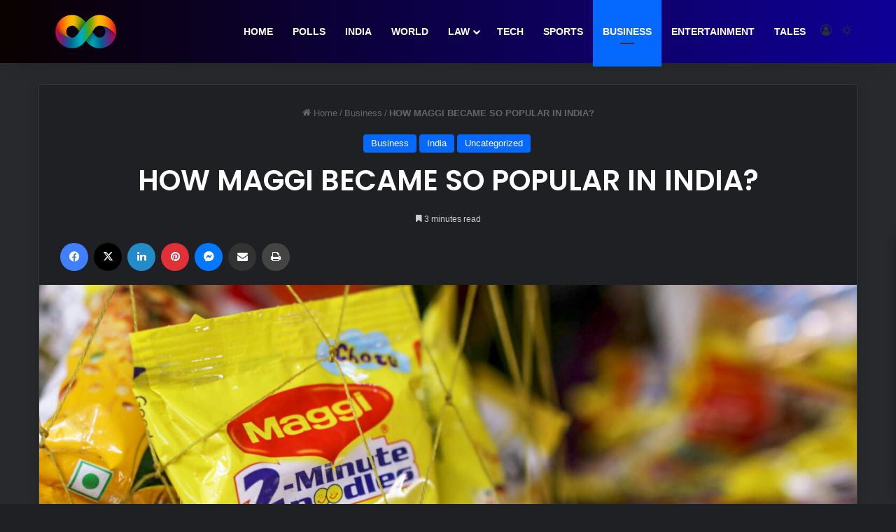

--- FILE ---
content_type: text/html; charset=UTF-8
request_url: https://truefyi.com/how-maggi-became-so-popular-in-india/
body_size: 31606
content:
<!DOCTYPE html>
<html dir="ltr" lang="en-US" prefix="og: https://ogp.me/ns#" class="dark-skin" data-skin="dark" prefix="og: http://ogp.me/ns#">
<head>
	<meta charset="UTF-8" />
	<link rel="profile" href="https://gmpg.org/xfn/11" />
	<title>HOW MAGGI BECAME SO POPULAR IN INDIA? - Truefyi</title>
	<style>img:is([sizes="auto" i], [sizes^="auto," i]) { contain-intrinsic-size: 3000px 1500px }</style>
	
		<!-- All in One SEO 4.9.2 - aioseo.com -->
	<meta name="description" content="Maggi is one of the most popular instant noodles in India and it is produced by Nestle. It was first introduced in India in the 1980s and it has since become a household name. It is widely consumed by people of all ages, from children to adults. Maggi became popular in India due to its" />
	<meta name="robots" content="max-image-preview:large" />
	<meta name="author" content="Team Truefyi"/>
	<link rel="canonical" href="https://truefyi.com/how-maggi-became-so-popular-in-india/" />
	<meta name="generator" content="All in One SEO (AIOSEO) 4.9.2" />
		<meta property="og:locale" content="en_US" />
		<meta property="og:site_name" content="Truefyi - AI- Web3 News Media" />
		<meta property="og:type" content="article" />
		<meta property="og:title" content="HOW MAGGI BECAME SO POPULAR IN INDIA? - Truefyi" />
		<meta property="og:description" content="Maggi is one of the most popular instant noodles in India and it is produced by Nestle. It was first introduced in India in the 1980s and it has since become a household name. It is widely consumed by people of all ages, from children to adults. Maggi became popular in India due to its" />
		<meta property="og:url" content="https://truefyi.com/how-maggi-became-so-popular-in-india/" />
		<meta property="article:published_time" content="2023-01-18T13:09:39+00:00" />
		<meta property="article:modified_time" content="2023-01-18T13:11:59+00:00" />
		<meta name="twitter:card" content="summary" />
		<meta name="twitter:title" content="HOW MAGGI BECAME SO POPULAR IN INDIA? - Truefyi" />
		<meta name="twitter:description" content="Maggi is one of the most popular instant noodles in India and it is produced by Nestle. It was first introduced in India in the 1980s and it has since become a household name. It is widely consumed by people of all ages, from children to adults. Maggi became popular in India due to its" />
		<script type="application/ld+json" class="aioseo-schema">
			{"@context":"https:\/\/schema.org","@graph":[{"@type":"BlogPosting","@id":"https:\/\/truefyi.com\/how-maggi-became-so-popular-in-india\/#blogposting","name":"HOW MAGGI BECAME SO POPULAR IN INDIA? - Truefyi","headline":"HOW MAGGI BECAME SO POPULAR IN INDIA?","author":{"@id":"https:\/\/truefyi.com\/author\/kshsim\/#author"},"publisher":{"@id":"https:\/\/truefyi.com\/#organization"},"image":{"@type":"ImageObject","url":"https:\/\/truefyi.com\/wp-content\/uploads\/2023\/01\/102735099-GettyImages-475619616-scaled.jpg","width":2560,"height":1707},"datePublished":"2023-01-18T13:09:39+00:00","dateModified":"2023-01-18T13:11:59+00:00","inLanguage":"en-US","mainEntityOfPage":{"@id":"https:\/\/truefyi.com\/how-maggi-became-so-popular-in-india\/#webpage"},"isPartOf":{"@id":"https:\/\/truefyi.com\/how-maggi-became-so-popular-in-india\/#webpage"},"articleSection":"Business, India, Uncategorized, HOW MAGGI BECAME SO POPULAR IN INDIA?"},{"@type":"BreadcrumbList","@id":"https:\/\/truefyi.com\/how-maggi-became-so-popular-in-india\/#breadcrumblist","itemListElement":[{"@type":"ListItem","@id":"https:\/\/truefyi.com#listItem","position":1,"name":"Home","item":"https:\/\/truefyi.com","nextItem":{"@type":"ListItem","@id":"https:\/\/truefyi.com\/category\/uncategorized\/#listItem","name":"Uncategorized"}},{"@type":"ListItem","@id":"https:\/\/truefyi.com\/category\/uncategorized\/#listItem","position":2,"name":"Uncategorized","item":"https:\/\/truefyi.com\/category\/uncategorized\/","nextItem":{"@type":"ListItem","@id":"https:\/\/truefyi.com\/how-maggi-became-so-popular-in-india\/#listItem","name":"HOW MAGGI BECAME SO POPULAR IN INDIA?"},"previousItem":{"@type":"ListItem","@id":"https:\/\/truefyi.com#listItem","name":"Home"}},{"@type":"ListItem","@id":"https:\/\/truefyi.com\/how-maggi-became-so-popular-in-india\/#listItem","position":3,"name":"HOW MAGGI BECAME SO POPULAR IN INDIA?","previousItem":{"@type":"ListItem","@id":"https:\/\/truefyi.com\/category\/uncategorized\/#listItem","name":"Uncategorized"}}]},{"@type":"Organization","@id":"https:\/\/truefyi.com\/#organization","name":"Truefyi","description":"AI- Web3 News Media","url":"https:\/\/truefyi.com\/"},{"@type":"Person","@id":"https:\/\/truefyi.com\/author\/kshsim\/#author","url":"https:\/\/truefyi.com\/author\/kshsim\/","name":"Team Truefyi","image":{"@type":"ImageObject","@id":"https:\/\/truefyi.com\/how-maggi-became-so-popular-in-india\/#authorImage","url":"https:\/\/secure.gravatar.com\/avatar\/d8dc906e9f4fc4da3a3ce5867eb3ed033b769eae320b17d9382a7513058925a7?s=96&d=mm&r=g","width":96,"height":96,"caption":"Team Truefyi"}},{"@type":"WebPage","@id":"https:\/\/truefyi.com\/how-maggi-became-so-popular-in-india\/#webpage","url":"https:\/\/truefyi.com\/how-maggi-became-so-popular-in-india\/","name":"HOW MAGGI BECAME SO POPULAR IN INDIA? - Truefyi","description":"Maggi is one of the most popular instant noodles in India and it is produced by Nestle. It was first introduced in India in the 1980s and it has since become a household name. It is widely consumed by people of all ages, from children to adults. Maggi became popular in India due to its","inLanguage":"en-US","isPartOf":{"@id":"https:\/\/truefyi.com\/#website"},"breadcrumb":{"@id":"https:\/\/truefyi.com\/how-maggi-became-so-popular-in-india\/#breadcrumblist"},"author":{"@id":"https:\/\/truefyi.com\/author\/kshsim\/#author"},"creator":{"@id":"https:\/\/truefyi.com\/author\/kshsim\/#author"},"image":{"@type":"ImageObject","url":"https:\/\/truefyi.com\/wp-content\/uploads\/2023\/01\/102735099-GettyImages-475619616-scaled.jpg","@id":"https:\/\/truefyi.com\/how-maggi-became-so-popular-in-india\/#mainImage","width":2560,"height":1707},"primaryImageOfPage":{"@id":"https:\/\/truefyi.com\/how-maggi-became-so-popular-in-india\/#mainImage"},"datePublished":"2023-01-18T13:09:39+00:00","dateModified":"2023-01-18T13:11:59+00:00"},{"@type":"WebSite","@id":"https:\/\/truefyi.com\/#website","url":"https:\/\/truefyi.com\/","name":"Truefyi","description":"AI- Web3 News Media","inLanguage":"en-US","publisher":{"@id":"https:\/\/truefyi.com\/#organization"}}]}
		</script>
		<!-- All in One SEO -->

<link rel='dns-prefetch' href='//www.googletagmanager.com' />
<link rel='dns-prefetch' href='//pagead2.googlesyndication.com' />
<link rel="alternate" type="application/rss+xml" title="Truefyi &raquo; Feed" href="https://truefyi.com/feed/" />
<link rel="alternate" type="application/rss+xml" title="Truefyi &raquo; Comments Feed" href="https://truefyi.com/comments/feed/" />
		<script type="text/javascript">
			try {
				if( 'undefined' != typeof localStorage ){
					var tieSkin = localStorage.getItem('tie-skin');
				}

				
				var html = document.getElementsByTagName('html')[0].classList,
						htmlSkin = 'light';

				if( html.contains('dark-skin') ){
					htmlSkin = 'dark';
				}

				if( tieSkin != null && tieSkin != htmlSkin ){
					html.add('tie-skin-inverted');
					var tieSkinInverted = true;
				}

				if( tieSkin == 'dark' ){
					html.add('dark-skin');
				}
				else if( tieSkin == 'light' ){
					html.remove( 'dark-skin' );
				}
				
			} catch(e) { console.log( e ) }

		</script>
		<link rel="alternate" type="application/rss+xml" title="Truefyi &raquo; HOW MAGGI BECAME SO POPULAR IN INDIA? Comments Feed" href="https://truefyi.com/how-maggi-became-so-popular-in-india/feed/" />

		<style type="text/css">
			:root{				
			--tie-preset-gradient-1: linear-gradient(135deg, rgba(6, 147, 227, 1) 0%, rgb(155, 81, 224) 100%);
			--tie-preset-gradient-2: linear-gradient(135deg, rgb(122, 220, 180) 0%, rgb(0, 208, 130) 100%);
			--tie-preset-gradient-3: linear-gradient(135deg, rgba(252, 185, 0, 1) 0%, rgba(255, 105, 0, 1) 100%);
			--tie-preset-gradient-4: linear-gradient(135deg, rgba(255, 105, 0, 1) 0%, rgb(207, 46, 46) 100%);
			--tie-preset-gradient-5: linear-gradient(135deg, rgb(238, 238, 238) 0%, rgb(169, 184, 195) 100%);
			--tie-preset-gradient-6: linear-gradient(135deg, rgb(74, 234, 220) 0%, rgb(151, 120, 209) 20%, rgb(207, 42, 186) 40%, rgb(238, 44, 130) 60%, rgb(251, 105, 98) 80%, rgb(254, 248, 76) 100%);
			--tie-preset-gradient-7: linear-gradient(135deg, rgb(255, 206, 236) 0%, rgb(152, 150, 240) 100%);
			--tie-preset-gradient-8: linear-gradient(135deg, rgb(254, 205, 165) 0%, rgb(254, 45, 45) 50%, rgb(107, 0, 62) 100%);
			--tie-preset-gradient-9: linear-gradient(135deg, rgb(255, 203, 112) 0%, rgb(199, 81, 192) 50%, rgb(65, 88, 208) 100%);
			--tie-preset-gradient-10: linear-gradient(135deg, rgb(255, 245, 203) 0%, rgb(182, 227, 212) 50%, rgb(51, 167, 181) 100%);
			--tie-preset-gradient-11: linear-gradient(135deg, rgb(202, 248, 128) 0%, rgb(113, 206, 126) 100%);
			--tie-preset-gradient-12: linear-gradient(135deg, rgb(2, 3, 129) 0%, rgb(40, 116, 252) 100%);
			--tie-preset-gradient-13: linear-gradient(135deg, #4D34FA, #ad34fa);
			--tie-preset-gradient-14: linear-gradient(135deg, #0057FF, #31B5FF);
			--tie-preset-gradient-15: linear-gradient(135deg, #FF007A, #FF81BD);
			--tie-preset-gradient-16: linear-gradient(135deg, #14111E, #4B4462);
			--tie-preset-gradient-17: linear-gradient(135deg, #F32758, #FFC581);

			
					--main-nav-background: #FFFFFF;
					--main-nav-secondry-background: rgba(0,0,0,0.03);
					--main-nav-primary-color: #0088ff;
					--main-nav-contrast-primary-color: #FFFFFF;
					--main-nav-text-color: #2c2f34;
					--main-nav-secondry-text-color: rgba(0,0,0,0.5);
					--main-nav-main-border-color: rgba(0,0,0,0.1);
					--main-nav-secondry-border-color: rgba(0,0,0,0.08);
				--tie-buttons-radius: 100px;
			}
		</style>
	
<meta property="og:title" content="HOW MAGGI BECAME SO POPULAR IN INDIA? - Truefyi" />
<meta property="og:type" content="article" />
<meta property="og:description" content="Maggi is one of the most popular instant noodles in India and it is produced by Nestle. It was first" />
<meta property="og:url" content="https://truefyi.com/how-maggi-became-so-popular-in-india/" />
<meta property="og:site_name" content="Truefyi" />
<meta property="og:image" content="https://truefyi.com/wp-content/uploads/2023/01/102735099-GettyImages-475619616-scaled.jpg" />
<meta name="viewport" content="width=device-width, initial-scale=1.0" /><script type="text/javascript">
/* <![CDATA[ */
window._wpemojiSettings = {"baseUrl":"https:\/\/s.w.org\/images\/core\/emoji\/16.0.1\/72x72\/","ext":".png","svgUrl":"https:\/\/s.w.org\/images\/core\/emoji\/16.0.1\/svg\/","svgExt":".svg","source":{"concatemoji":"https:\/\/truefyi.com\/wp-includes\/js\/wp-emoji-release.min.js?ver=6.8.3"}};
/*! This file is auto-generated */
!function(s,n){var o,i,e;function c(e){try{var t={supportTests:e,timestamp:(new Date).valueOf()};sessionStorage.setItem(o,JSON.stringify(t))}catch(e){}}function p(e,t,n){e.clearRect(0,0,e.canvas.width,e.canvas.height),e.fillText(t,0,0);var t=new Uint32Array(e.getImageData(0,0,e.canvas.width,e.canvas.height).data),a=(e.clearRect(0,0,e.canvas.width,e.canvas.height),e.fillText(n,0,0),new Uint32Array(e.getImageData(0,0,e.canvas.width,e.canvas.height).data));return t.every(function(e,t){return e===a[t]})}function u(e,t){e.clearRect(0,0,e.canvas.width,e.canvas.height),e.fillText(t,0,0);for(var n=e.getImageData(16,16,1,1),a=0;a<n.data.length;a++)if(0!==n.data[a])return!1;return!0}function f(e,t,n,a){switch(t){case"flag":return n(e,"\ud83c\udff3\ufe0f\u200d\u26a7\ufe0f","\ud83c\udff3\ufe0f\u200b\u26a7\ufe0f")?!1:!n(e,"\ud83c\udde8\ud83c\uddf6","\ud83c\udde8\u200b\ud83c\uddf6")&&!n(e,"\ud83c\udff4\udb40\udc67\udb40\udc62\udb40\udc65\udb40\udc6e\udb40\udc67\udb40\udc7f","\ud83c\udff4\u200b\udb40\udc67\u200b\udb40\udc62\u200b\udb40\udc65\u200b\udb40\udc6e\u200b\udb40\udc67\u200b\udb40\udc7f");case"emoji":return!a(e,"\ud83e\udedf")}return!1}function g(e,t,n,a){var r="undefined"!=typeof WorkerGlobalScope&&self instanceof WorkerGlobalScope?new OffscreenCanvas(300,150):s.createElement("canvas"),o=r.getContext("2d",{willReadFrequently:!0}),i=(o.textBaseline="top",o.font="600 32px Arial",{});return e.forEach(function(e){i[e]=t(o,e,n,a)}),i}function t(e){var t=s.createElement("script");t.src=e,t.defer=!0,s.head.appendChild(t)}"undefined"!=typeof Promise&&(o="wpEmojiSettingsSupports",i=["flag","emoji"],n.supports={everything:!0,everythingExceptFlag:!0},e=new Promise(function(e){s.addEventListener("DOMContentLoaded",e,{once:!0})}),new Promise(function(t){var n=function(){try{var e=JSON.parse(sessionStorage.getItem(o));if("object"==typeof e&&"number"==typeof e.timestamp&&(new Date).valueOf()<e.timestamp+604800&&"object"==typeof e.supportTests)return e.supportTests}catch(e){}return null}();if(!n){if("undefined"!=typeof Worker&&"undefined"!=typeof OffscreenCanvas&&"undefined"!=typeof URL&&URL.createObjectURL&&"undefined"!=typeof Blob)try{var e="postMessage("+g.toString()+"("+[JSON.stringify(i),f.toString(),p.toString(),u.toString()].join(",")+"));",a=new Blob([e],{type:"text/javascript"}),r=new Worker(URL.createObjectURL(a),{name:"wpTestEmojiSupports"});return void(r.onmessage=function(e){c(n=e.data),r.terminate(),t(n)})}catch(e){}c(n=g(i,f,p,u))}t(n)}).then(function(e){for(var t in e)n.supports[t]=e[t],n.supports.everything=n.supports.everything&&n.supports[t],"flag"!==t&&(n.supports.everythingExceptFlag=n.supports.everythingExceptFlag&&n.supports[t]);n.supports.everythingExceptFlag=n.supports.everythingExceptFlag&&!n.supports.flag,n.DOMReady=!1,n.readyCallback=function(){n.DOMReady=!0}}).then(function(){return e}).then(function(){var e;n.supports.everything||(n.readyCallback(),(e=n.source||{}).concatemoji?t(e.concatemoji):e.wpemoji&&e.twemoji&&(t(e.twemoji),t(e.wpemoji)))}))}((window,document),window._wpemojiSettings);
/* ]]> */
</script>

<link rel='stylesheet' id='ts-poll-block-css' href='https://truefyi.com/wp-content/plugins/poll-wp/admin/css/block.css?ver=6.8.3' type='text/css' media='all' />
<link rel='stylesheet' id='fluentform-elementor-widget-css' href='https://truefyi.com/wp-content/plugins/fluentform/assets/css/fluent-forms-elementor-widget.css?ver=6.1.11' type='text/css' media='all' />
<style id='wp-emoji-styles-inline-css' type='text/css'>

	img.wp-smiley, img.emoji {
		display: inline !important;
		border: none !important;
		box-shadow: none !important;
		height: 1em !important;
		width: 1em !important;
		margin: 0 0.07em !important;
		vertical-align: -0.1em !important;
		background: none !important;
		padding: 0 !important;
	}
</style>
<link rel='stylesheet' id='wp-block-library-css' href='https://truefyi.com/wp-includes/css/dist/block-library/style.min.css?ver=6.8.3' type='text/css' media='all' />
<style id='wp-block-library-theme-inline-css' type='text/css'>
.wp-block-audio :where(figcaption){color:#555;font-size:13px;text-align:center}.is-dark-theme .wp-block-audio :where(figcaption){color:#ffffffa6}.wp-block-audio{margin:0 0 1em}.wp-block-code{border:1px solid #ccc;border-radius:4px;font-family:Menlo,Consolas,monaco,monospace;padding:.8em 1em}.wp-block-embed :where(figcaption){color:#555;font-size:13px;text-align:center}.is-dark-theme .wp-block-embed :where(figcaption){color:#ffffffa6}.wp-block-embed{margin:0 0 1em}.blocks-gallery-caption{color:#555;font-size:13px;text-align:center}.is-dark-theme .blocks-gallery-caption{color:#ffffffa6}:root :where(.wp-block-image figcaption){color:#555;font-size:13px;text-align:center}.is-dark-theme :root :where(.wp-block-image figcaption){color:#ffffffa6}.wp-block-image{margin:0 0 1em}.wp-block-pullquote{border-bottom:4px solid;border-top:4px solid;color:currentColor;margin-bottom:1.75em}.wp-block-pullquote cite,.wp-block-pullquote footer,.wp-block-pullquote__citation{color:currentColor;font-size:.8125em;font-style:normal;text-transform:uppercase}.wp-block-quote{border-left:.25em solid;margin:0 0 1.75em;padding-left:1em}.wp-block-quote cite,.wp-block-quote footer{color:currentColor;font-size:.8125em;font-style:normal;position:relative}.wp-block-quote:where(.has-text-align-right){border-left:none;border-right:.25em solid;padding-left:0;padding-right:1em}.wp-block-quote:where(.has-text-align-center){border:none;padding-left:0}.wp-block-quote.is-large,.wp-block-quote.is-style-large,.wp-block-quote:where(.is-style-plain){border:none}.wp-block-search .wp-block-search__label{font-weight:700}.wp-block-search__button{border:1px solid #ccc;padding:.375em .625em}:where(.wp-block-group.has-background){padding:1.25em 2.375em}.wp-block-separator.has-css-opacity{opacity:.4}.wp-block-separator{border:none;border-bottom:2px solid;margin-left:auto;margin-right:auto}.wp-block-separator.has-alpha-channel-opacity{opacity:1}.wp-block-separator:not(.is-style-wide):not(.is-style-dots){width:100px}.wp-block-separator.has-background:not(.is-style-dots){border-bottom:none;height:1px}.wp-block-separator.has-background:not(.is-style-wide):not(.is-style-dots){height:2px}.wp-block-table{margin:0 0 1em}.wp-block-table td,.wp-block-table th{word-break:normal}.wp-block-table :where(figcaption){color:#555;font-size:13px;text-align:center}.is-dark-theme .wp-block-table :where(figcaption){color:#ffffffa6}.wp-block-video :where(figcaption){color:#555;font-size:13px;text-align:center}.is-dark-theme .wp-block-video :where(figcaption){color:#ffffffa6}.wp-block-video{margin:0 0 1em}:root :where(.wp-block-template-part.has-background){margin-bottom:0;margin-top:0;padding:1.25em 2.375em}
</style>
<style id='classic-theme-styles-inline-css' type='text/css'>
/*! This file is auto-generated */
.wp-block-button__link{color:#fff;background-color:#32373c;border-radius:9999px;box-shadow:none;text-decoration:none;padding:calc(.667em + 2px) calc(1.333em + 2px);font-size:1.125em}.wp-block-file__button{background:#32373c;color:#fff;text-decoration:none}
</style>
<link rel='stylesheet' id='aioseo/css/src/vue/standalone/blocks/table-of-contents/global.scss-css' href='https://truefyi.com/wp-content/plugins/all-in-one-seo-pack/dist/Lite/assets/css/table-of-contents/global.e90f6d47.css?ver=4.9.2' type='text/css' media='all' />
<style id='depicter-slider-style-inline-css' type='text/css'>
/*!***************************************************************************************************************************************************************************************************************************************!*\
  !*** css ./node_modules/css-loader/dist/cjs.js??ruleSet[1].rules[3].use[1]!./node_modules/postcss-loader/dist/cjs.js??ruleSet[1].rules[3].use[2]!./node_modules/sass-loader/dist/cjs.js??ruleSet[1].rules[3].use[3]!./src/style.scss ***!
  \***************************************************************************************************************************************************************************************************************************************/
/**
 * The following styles get applied both on the front of your site
 * and in the editor.
 *
 * Replace them with your own styles or remove the file completely.
 */
.wp-block-create-block-depicter {
  background-color: #21759b;
  color: #fff;
  padding: 2px;
}

/*# sourceMappingURL=style-index.css.map*/
</style>
<style id='knit-pay-payment-button-style-inline-css' type='text/css'>
.knit-pay-payment-button-form-class input{width:100%}

</style>
<style id='global-styles-inline-css' type='text/css'>
:root{--wp--preset--aspect-ratio--square: 1;--wp--preset--aspect-ratio--4-3: 4/3;--wp--preset--aspect-ratio--3-4: 3/4;--wp--preset--aspect-ratio--3-2: 3/2;--wp--preset--aspect-ratio--2-3: 2/3;--wp--preset--aspect-ratio--16-9: 16/9;--wp--preset--aspect-ratio--9-16: 9/16;--wp--preset--color--black: #000000;--wp--preset--color--cyan-bluish-gray: #abb8c3;--wp--preset--color--white: #ffffff;--wp--preset--color--pale-pink: #f78da7;--wp--preset--color--vivid-red: #cf2e2e;--wp--preset--color--luminous-vivid-orange: #ff6900;--wp--preset--color--luminous-vivid-amber: #fcb900;--wp--preset--color--light-green-cyan: #7bdcb5;--wp--preset--color--vivid-green-cyan: #00d084;--wp--preset--color--pale-cyan-blue: #8ed1fc;--wp--preset--color--vivid-cyan-blue: #0693e3;--wp--preset--color--vivid-purple: #9b51e0;--wp--preset--color--global-color: #0088ff;--wp--preset--gradient--vivid-cyan-blue-to-vivid-purple: linear-gradient(135deg,rgba(6,147,227,1) 0%,rgb(155,81,224) 100%);--wp--preset--gradient--light-green-cyan-to-vivid-green-cyan: linear-gradient(135deg,rgb(122,220,180) 0%,rgb(0,208,130) 100%);--wp--preset--gradient--luminous-vivid-amber-to-luminous-vivid-orange: linear-gradient(135deg,rgba(252,185,0,1) 0%,rgba(255,105,0,1) 100%);--wp--preset--gradient--luminous-vivid-orange-to-vivid-red: linear-gradient(135deg,rgba(255,105,0,1) 0%,rgb(207,46,46) 100%);--wp--preset--gradient--very-light-gray-to-cyan-bluish-gray: linear-gradient(135deg,rgb(238,238,238) 0%,rgb(169,184,195) 100%);--wp--preset--gradient--cool-to-warm-spectrum: linear-gradient(135deg,rgb(74,234,220) 0%,rgb(151,120,209) 20%,rgb(207,42,186) 40%,rgb(238,44,130) 60%,rgb(251,105,98) 80%,rgb(254,248,76) 100%);--wp--preset--gradient--blush-light-purple: linear-gradient(135deg,rgb(255,206,236) 0%,rgb(152,150,240) 100%);--wp--preset--gradient--blush-bordeaux: linear-gradient(135deg,rgb(254,205,165) 0%,rgb(254,45,45) 50%,rgb(107,0,62) 100%);--wp--preset--gradient--luminous-dusk: linear-gradient(135deg,rgb(255,203,112) 0%,rgb(199,81,192) 50%,rgb(65,88,208) 100%);--wp--preset--gradient--pale-ocean: linear-gradient(135deg,rgb(255,245,203) 0%,rgb(182,227,212) 50%,rgb(51,167,181) 100%);--wp--preset--gradient--electric-grass: linear-gradient(135deg,rgb(202,248,128) 0%,rgb(113,206,126) 100%);--wp--preset--gradient--midnight: linear-gradient(135deg,rgb(2,3,129) 0%,rgb(40,116,252) 100%);--wp--preset--font-size--small: 13px;--wp--preset--font-size--medium: 20px;--wp--preset--font-size--large: 36px;--wp--preset--font-size--x-large: 42px;--wp--preset--spacing--20: 0.44rem;--wp--preset--spacing--30: 0.67rem;--wp--preset--spacing--40: 1rem;--wp--preset--spacing--50: 1.5rem;--wp--preset--spacing--60: 2.25rem;--wp--preset--spacing--70: 3.38rem;--wp--preset--spacing--80: 5.06rem;--wp--preset--shadow--natural: 6px 6px 9px rgba(0, 0, 0, 0.2);--wp--preset--shadow--deep: 12px 12px 50px rgba(0, 0, 0, 0.4);--wp--preset--shadow--sharp: 6px 6px 0px rgba(0, 0, 0, 0.2);--wp--preset--shadow--outlined: 6px 6px 0px -3px rgba(255, 255, 255, 1), 6px 6px rgba(0, 0, 0, 1);--wp--preset--shadow--crisp: 6px 6px 0px rgba(0, 0, 0, 1);}:where(.is-layout-flex){gap: 0.5em;}:where(.is-layout-grid){gap: 0.5em;}body .is-layout-flex{display: flex;}.is-layout-flex{flex-wrap: wrap;align-items: center;}.is-layout-flex > :is(*, div){margin: 0;}body .is-layout-grid{display: grid;}.is-layout-grid > :is(*, div){margin: 0;}:where(.wp-block-columns.is-layout-flex){gap: 2em;}:where(.wp-block-columns.is-layout-grid){gap: 2em;}:where(.wp-block-post-template.is-layout-flex){gap: 1.25em;}:where(.wp-block-post-template.is-layout-grid){gap: 1.25em;}.has-black-color{color: var(--wp--preset--color--black) !important;}.has-cyan-bluish-gray-color{color: var(--wp--preset--color--cyan-bluish-gray) !important;}.has-white-color{color: var(--wp--preset--color--white) !important;}.has-pale-pink-color{color: var(--wp--preset--color--pale-pink) !important;}.has-vivid-red-color{color: var(--wp--preset--color--vivid-red) !important;}.has-luminous-vivid-orange-color{color: var(--wp--preset--color--luminous-vivid-orange) !important;}.has-luminous-vivid-amber-color{color: var(--wp--preset--color--luminous-vivid-amber) !important;}.has-light-green-cyan-color{color: var(--wp--preset--color--light-green-cyan) !important;}.has-vivid-green-cyan-color{color: var(--wp--preset--color--vivid-green-cyan) !important;}.has-pale-cyan-blue-color{color: var(--wp--preset--color--pale-cyan-blue) !important;}.has-vivid-cyan-blue-color{color: var(--wp--preset--color--vivid-cyan-blue) !important;}.has-vivid-purple-color{color: var(--wp--preset--color--vivid-purple) !important;}.has-black-background-color{background-color: var(--wp--preset--color--black) !important;}.has-cyan-bluish-gray-background-color{background-color: var(--wp--preset--color--cyan-bluish-gray) !important;}.has-white-background-color{background-color: var(--wp--preset--color--white) !important;}.has-pale-pink-background-color{background-color: var(--wp--preset--color--pale-pink) !important;}.has-vivid-red-background-color{background-color: var(--wp--preset--color--vivid-red) !important;}.has-luminous-vivid-orange-background-color{background-color: var(--wp--preset--color--luminous-vivid-orange) !important;}.has-luminous-vivid-amber-background-color{background-color: var(--wp--preset--color--luminous-vivid-amber) !important;}.has-light-green-cyan-background-color{background-color: var(--wp--preset--color--light-green-cyan) !important;}.has-vivid-green-cyan-background-color{background-color: var(--wp--preset--color--vivid-green-cyan) !important;}.has-pale-cyan-blue-background-color{background-color: var(--wp--preset--color--pale-cyan-blue) !important;}.has-vivid-cyan-blue-background-color{background-color: var(--wp--preset--color--vivid-cyan-blue) !important;}.has-vivid-purple-background-color{background-color: var(--wp--preset--color--vivid-purple) !important;}.has-black-border-color{border-color: var(--wp--preset--color--black) !important;}.has-cyan-bluish-gray-border-color{border-color: var(--wp--preset--color--cyan-bluish-gray) !important;}.has-white-border-color{border-color: var(--wp--preset--color--white) !important;}.has-pale-pink-border-color{border-color: var(--wp--preset--color--pale-pink) !important;}.has-vivid-red-border-color{border-color: var(--wp--preset--color--vivid-red) !important;}.has-luminous-vivid-orange-border-color{border-color: var(--wp--preset--color--luminous-vivid-orange) !important;}.has-luminous-vivid-amber-border-color{border-color: var(--wp--preset--color--luminous-vivid-amber) !important;}.has-light-green-cyan-border-color{border-color: var(--wp--preset--color--light-green-cyan) !important;}.has-vivid-green-cyan-border-color{border-color: var(--wp--preset--color--vivid-green-cyan) !important;}.has-pale-cyan-blue-border-color{border-color: var(--wp--preset--color--pale-cyan-blue) !important;}.has-vivid-cyan-blue-border-color{border-color: var(--wp--preset--color--vivid-cyan-blue) !important;}.has-vivid-purple-border-color{border-color: var(--wp--preset--color--vivid-purple) !important;}.has-vivid-cyan-blue-to-vivid-purple-gradient-background{background: var(--wp--preset--gradient--vivid-cyan-blue-to-vivid-purple) !important;}.has-light-green-cyan-to-vivid-green-cyan-gradient-background{background: var(--wp--preset--gradient--light-green-cyan-to-vivid-green-cyan) !important;}.has-luminous-vivid-amber-to-luminous-vivid-orange-gradient-background{background: var(--wp--preset--gradient--luminous-vivid-amber-to-luminous-vivid-orange) !important;}.has-luminous-vivid-orange-to-vivid-red-gradient-background{background: var(--wp--preset--gradient--luminous-vivid-orange-to-vivid-red) !important;}.has-very-light-gray-to-cyan-bluish-gray-gradient-background{background: var(--wp--preset--gradient--very-light-gray-to-cyan-bluish-gray) !important;}.has-cool-to-warm-spectrum-gradient-background{background: var(--wp--preset--gradient--cool-to-warm-spectrum) !important;}.has-blush-light-purple-gradient-background{background: var(--wp--preset--gradient--blush-light-purple) !important;}.has-blush-bordeaux-gradient-background{background: var(--wp--preset--gradient--blush-bordeaux) !important;}.has-luminous-dusk-gradient-background{background: var(--wp--preset--gradient--luminous-dusk) !important;}.has-pale-ocean-gradient-background{background: var(--wp--preset--gradient--pale-ocean) !important;}.has-electric-grass-gradient-background{background: var(--wp--preset--gradient--electric-grass) !important;}.has-midnight-gradient-background{background: var(--wp--preset--gradient--midnight) !important;}.has-small-font-size{font-size: var(--wp--preset--font-size--small) !important;}.has-medium-font-size{font-size: var(--wp--preset--font-size--medium) !important;}.has-large-font-size{font-size: var(--wp--preset--font-size--large) !important;}.has-x-large-font-size{font-size: var(--wp--preset--font-size--x-large) !important;}
:where(.wp-block-post-template.is-layout-flex){gap: 1.25em;}:where(.wp-block-post-template.is-layout-grid){gap: 1.25em;}
:where(.wp-block-columns.is-layout-flex){gap: 2em;}:where(.wp-block-columns.is-layout-grid){gap: 2em;}
:root :where(.wp-block-pullquote){font-size: 1.5em;line-height: 1.6;}
</style>
<link rel='stylesheet' id='chatolia-css' href='https://truefyi.com/wp-content/plugins/chatolia/public/css/chatolia-public.css?ver=1.1.3' type='text/css' media='all' />
<link rel='stylesheet' id='pmpro_frontend_base-css' href='https://truefyi.com/wp-content/plugins/paid-memberships-pro/css/frontend/base.css?ver=3.6.3' type='text/css' media='all' />
<link rel='stylesheet' id='pmpro_frontend_variation_1-css' href='https://truefyi.com/wp-content/plugins/paid-memberships-pro/css/frontend/variation_1.css?ver=3.6.3' type='text/css' media='all' />
<link rel='stylesheet' id='ts-poll-public-css' href='https://truefyi.com/wp-content/plugins/poll-wp/public/css/ts_poll-public.css?ver=2.5.3' type='text/css' media='all' />
<link rel='stylesheet' id='ts-poll-fonts-css' href='https://truefyi.com/wp-content/plugins/poll-wp/fonts/ts_poll-fonts.css?ver=2.5.3' type='text/css' media='all' />
<link rel='stylesheet' id='mwai_chatbot_theme_chatgpt-css' href='https://truefyi.com/wp-content/plugins/ai-engine/themes/chatgpt.css?ver=1766664051' type='text/css' media='all' />
<link rel='stylesheet' id='mwai_chatbot_theme_messages-css' href='https://truefyi.com/wp-content/plugins/ai-engine/themes/messages.css?ver=1766664051' type='text/css' media='all' />
<link rel='stylesheet' id='mwai_chatbot_theme_timeless-css' href='https://truefyi.com/wp-content/plugins/ai-engine/themes/timeless.css?ver=1766664051' type='text/css' media='all' />
<link rel='stylesheet' id='taxopress-frontend-css-css' href='https://truefyi.com/wp-content/plugins/simple-tags/assets/frontend/css/frontend.css?ver=3.42.0' type='text/css' media='all' />
<link rel='stylesheet' id='simple-favorites-css' href='https://truefyi.com/wp-content/plugins/favorites/assets/css/favorites.css?ver=2.3.6' type='text/css' media='all' />
<link rel='stylesheet' id='tie-css-base-css' href='https://truefyi.com/wp-content/themes/jannah/assets/css/base.min.css?ver=7.6.2' type='text/css' media='all' />
<link rel='stylesheet' id='tie-css-styles-css' href='https://truefyi.com/wp-content/themes/jannah/assets/css/style.min.css?ver=7.6.2' type='text/css' media='all' />
<link rel='stylesheet' id='tie-css-widgets-css' href='https://truefyi.com/wp-content/themes/jannah/assets/css/widgets.min.css?ver=7.6.2' type='text/css' media='all' />
<link rel='stylesheet' id='tie-css-helpers-css' href='https://truefyi.com/wp-content/themes/jannah/assets/css/helpers.min.css?ver=7.6.2' type='text/css' media='all' />
<link rel='stylesheet' id='tie-fontawesome5-css' href='https://truefyi.com/wp-content/themes/jannah/assets/css/fontawesome.css?ver=7.6.2' type='text/css' media='all' />
<link rel='stylesheet' id='tie-css-ilightbox-css' href='https://truefyi.com/wp-content/themes/jannah/assets/ilightbox/dark-skin/skin.css?ver=7.6.2' type='text/css' media='all' />
<link rel='stylesheet' id='tie-css-single-css' href='https://truefyi.com/wp-content/themes/jannah/assets/css/single.min.css?ver=7.6.2' type='text/css' media='all' />
<link rel='stylesheet' id='tie-css-print-css' href='https://truefyi.com/wp-content/themes/jannah/assets/css/print.css?ver=7.6.2' type='text/css' media='print' />
<style id='tie-css-print-inline-css' type='text/css'>
.wf-active .logo-text,.wf-active h1,.wf-active h2,.wf-active h3,.wf-active h4,.wf-active h5,.wf-active h6,.wf-active .the-subtitle{font-family: 'Poppins';}#main-nav .main-menu > ul > li > a{text-transform: uppercase;}.tie-weather-widget.widget,.container-wrapper{box-shadow: 0 5px 15px 0 rgba(0,0,0,0.05);}.dark-skin .tie-weather-widget.widget,.dark-skin .container-wrapper{box-shadow: 0 5px 15px 0 rgba(0,0,0,0.2);}#header-notification-bar{background: var( --tie-preset-gradient-16 );}#header-notification-bar{--tie-buttons-color: #0088ff;--tie-buttons-border-color: #0088ff;--tie-buttons-hover-color: #006ae1;--tie-buttons-hover-text: #FFFFFF;}#header-notification-bar{--tie-buttons-text: #ffffff;}.main-nav-boxed .main-nav.fixed-nav,#main-nav{background: #0a0100;background: -webkit-linear-gradient(90deg,#0f0096,#0a0100 );background: -moz-linear-gradient(90deg,#0f0096,#0a0100 );background: -o-linear-gradient(90deg,#0f0096,#0a0100 );background: linear-gradient(90deg,#0a0100,#0f0096 );}#main-nav .icon-basecloud-bg:after{color: inherit !important;}#main-nav,#main-nav .menu-sub-content,#main-nav .comp-sub-menu,#main-nav ul.cats-vertical li a.is-active,#main-nav ul.cats-vertical li a:hover,#autocomplete-suggestions.search-in-main-nav{background-color: rgb(13,1,75);}#main-nav{border-width: 0;}#theme-header #main-nav:not(.fixed-nav){bottom: 0;}#main-nav .icon-basecloud-bg:after{color: rgb(13,1,75);}#autocomplete-suggestions.search-in-main-nav{border-color: rgba(255,255,255,0.07);}.main-nav-boxed #main-nav .main-menu-wrapper{border-width: 0;}.tie-cat-2,.tie-cat-item-2 > span{background-color:#e67e22 !important;color:#FFFFFF !important;}.tie-cat-2:after{border-top-color:#e67e22 !important;}.tie-cat-2:hover{background-color:#c86004 !important;}.tie-cat-2:hover:after{border-top-color:#c86004 !important;}.tie-cat-10,.tie-cat-item-10 > span{background-color:#2ecc71 !important;color:#FFFFFF !important;}.tie-cat-10:after{border-top-color:#2ecc71 !important;}.tie-cat-10:hover{background-color:#10ae53 !important;}.tie-cat-10:hover:after{border-top-color:#10ae53 !important;}.tie-cat-13,.tie-cat-item-13 > span{background-color:#9b59b6 !important;color:#FFFFFF !important;}.tie-cat-13:after{border-top-color:#9b59b6 !important;}.tie-cat-13:hover{background-color:#7d3b98 !important;}.tie-cat-13:hover:after{border-top-color:#7d3b98 !important;}.tie-cat-16,.tie-cat-item-16 > span{background-color:#34495e !important;color:#FFFFFF !important;}.tie-cat-16:after{border-top-color:#34495e !important;}.tie-cat-16:hover{background-color:#162b40 !important;}.tie-cat-16:hover:after{border-top-color:#162b40 !important;}.tie-cat-19,.tie-cat-item-19 > span{background-color:#795548 !important;color:#FFFFFF !important;}.tie-cat-19:after{border-top-color:#795548 !important;}.tie-cat-19:hover{background-color:#5b372a !important;}.tie-cat-19:hover:after{border-top-color:#5b372a !important;}.tie-cat-20,.tie-cat-item-20 > span{background-color:#4CAF50 !important;color:#FFFFFF !important;}.tie-cat-20:after{border-top-color:#4CAF50 !important;}.tie-cat-20:hover{background-color:#2e9132 !important;}.tie-cat-20:hover:after{border-top-color:#2e9132 !important;}@media (max-width: 991px){.side-aside.normal-side{background: #2f88d6;background: -webkit-linear-gradient(135deg,#5933a2,#2f88d6 );background: -moz-linear-gradient(135deg,#5933a2,#2f88d6 );background: -o-linear-gradient(135deg,#5933a2,#2f88d6 );background: linear-gradient(135deg,#2f88d6,#5933a2 );}}@media (max-width: 991px){#theme-header.has-normal-width-logo #logo img {width:100px !important;max-width:100% !important;height: auto !important;max-height: 200px !important;}}
</style>
<script type="text/javascript" src="https://truefyi.com/wp-content/plugins/knit-pay/extensions/knit-pay-payment-button/src/build/script.js?ver=31d6cfe0d16ae931b73c" id="knit-pay-payment-button-script-js"></script>
<script type="text/javascript" id="jquery-core-js-extra">
/* <![CDATA[ */
var knit_pay_payment_button_ajax_object = {"ajaxurl":"https:\/\/truefyi.com\/wp-admin\/admin-ajax.php","loading_icon":"https:\/\/truefyi.com\/wp-content\/plugins\/knit-pay\/images\/loading.gif"};
/* ]]> */
</script>
<script type="text/javascript" src="https://truefyi.com/wp-includes/js/jquery/jquery.min.js?ver=3.7.1" id="jquery-core-js"></script>
<script type="text/javascript" src="https://truefyi.com/wp-includes/js/jquery/jquery-migrate.min.js?ver=3.4.1" id="jquery-migrate-js"></script>
<script type="text/javascript" src="https://truefyi.com/wp-content/plugins/chatolia/public/js/chatolia-public.js?ver=1.1.3" id="chatolia-js"></script>
<script type="text/javascript" src="https://truefyi.com/wp-content/plugins/poll-wp/public/js/vue.js?ver=2.5.3" id="ts-poll-vue-js"></script>
<script type="text/javascript" id="ts-poll-public-js-extra">
/* <![CDATA[ */
var tsPollData = {"root_url":"https:\/\/truefyi.com\/wp-json\/","nonce":"58c79b5132"};
/* ]]> */
</script>
<script type="text/javascript" src="https://truefyi.com/wp-content/plugins/poll-wp/public/js/ts_poll-public.js?ver=2.5.3" id="ts-poll-public-js"></script>
<script type="text/javascript" src="https://truefyi.com/wp-includes/js/dist/vendor/react.min.js?ver=18.3.1.1" id="react-js"></script>
<script type="text/javascript" src="https://truefyi.com/wp-includes/js/dist/vendor/react-dom.min.js?ver=18.3.1.1" id="react-dom-js"></script>
<script type="text/javascript" src="https://truefyi.com/wp-includes/js/dist/escape-html.min.js?ver=6561a406d2d232a6fbd2" id="wp-escape-html-js"></script>
<script type="text/javascript" src="https://truefyi.com/wp-includes/js/dist/element.min.js?ver=a4eeeadd23c0d7ab1d2d" id="wp-element-js"></script>
<script type="text/javascript" src="https://truefyi.com/wp-content/plugins/ai-engine/app/chatbot.js?ver=1766664051" id="mwai_chatbot-js"></script>
<script type="text/javascript" src="https://truefyi.com/wp-content/plugins/simple-tags/assets/frontend/js/frontend.js?ver=3.42.0" id="taxopress-frontend-js-js"></script>
<script type="text/javascript" id="favorites-js-extra">
/* <![CDATA[ */
var favorites_data = {"ajaxurl":"https:\/\/truefyi.com\/wp-admin\/admin-ajax.php","nonce":"0fab862109","favorite":"Favorite","favorited":"Favorited","includecount":"","indicate_loading":"","loading_text":"Loading","loading_image":"","loading_image_active":"","loading_image_preload":"","cache_enabled":"1","button_options":{"button_type":{"label":"Bookmark","icon":"<i class=\"sf-icon-bookmark\"><\/i>","icon_class":"sf-icon-bookmark","state_default":"Bookmark","state_active":"Bookmarked"},"custom_colors":true,"box_shadow":true,"include_count":false,"default":{"background_default":"#0094ea","border_default":"#1e73be","text_default":"#ffffff","icon_default":false,"count_default":false},"active":{"background_active":false,"border_active":"#1e73be","text_active":false,"icon_active":false,"count_active":false}},"authentication_modal_content":"<p><!DOCTYPE html><br \/>\n<html lang=\"en\"><br \/>\n<head><br \/>\n    <meta charset=\"UTF-8\"><br \/>\n    <meta name=\"viewport\" content=\"width=device-width, initial-scale=1.0\"><br \/>\n    <title>Login Prompt<\/title><\/p>\n<style>\n        .login-container {\n            display: flex;\n            flex-direction: column;\n            align-items: center;\n            padding: 20px;\n            border-radius: 10px;\n            background: linear-gradient(135deg, #00008b, #0000cd);\n            max-width: 300px;\n            margin: 0 auto;\n            margin-top: -70px; \/* Adjust this value as needed *\/\n        }\n        .login-text {\n            color: white;\n            font-weight: bold;\n            margin-bottom: 15px; \/* Increased margin *\/\n            font-size: 1.2em; \/* Increased font size *\/\n        }\n        .login-button {\n            padding: 10px 20px;\n            background-color: #007BFF;\n            color: white;\n            border: none;\n            border-radius: 5px;\n            cursor: pointer;\n        }\n        .login-button:hover {\n            background-color: #0056b3;\n        }\n    <\/style>\n<p><\/head><br \/>\n<body><\/p>\n<div class=\"login-container\">\n        <span class=\"login-text\">Please login to bookmark<\/span><br \/>\n        <button class=\"login-button\" onclick=\"window.location.href='https:\/\/www.truefyi.com'\">Login<\/button>\n    <\/div>\n<p><\/body><br \/>\n<\/html><\/p>\n","authentication_redirect":"","dev_mode":"","logged_in":"","user_id":"0","authentication_redirect_url":""};
/* ]]> */
</script>
<script type="text/javascript" src="https://truefyi.com/wp-content/plugins/favorites/assets/js/favorites.min.js?ver=2.3.6" id="favorites-js"></script>

<!-- Google tag (gtag.js) snippet added by Site Kit -->
<!-- Google Analytics snippet added by Site Kit -->
<script type="text/javascript" src="https://www.googletagmanager.com/gtag/js?id=G-50Z5FS0RQT" id="google_gtagjs-js" async></script>
<script type="text/javascript" id="google_gtagjs-js-after">
/* <![CDATA[ */
window.dataLayer = window.dataLayer || [];function gtag(){dataLayer.push(arguments);}
gtag("set","linker",{"domains":["truefyi.com"]});
gtag("js", new Date());
gtag("set", "developer_id.dZTNiMT", true);
gtag("config", "G-50Z5FS0RQT");
/* ]]> */
</script>
<link rel="https://api.w.org/" href="https://truefyi.com/wp-json/" /><link rel="alternate" title="JSON" type="application/json" href="https://truefyi.com/wp-json/wp/v2/posts/1641" /><link rel="EditURI" type="application/rsd+xml" title="RSD" href="https://truefyi.com/xmlrpc.php?rsd" />
<meta name="generator" content="WordPress 6.8.3" />
<link rel='shortlink' href='https://truefyi.com/?p=1641' />
<link rel="alternate" title="oEmbed (JSON)" type="application/json+oembed" href="https://truefyi.com/wp-json/oembed/1.0/embed?url=https%3A%2F%2Ftruefyi.com%2Fhow-maggi-became-so-popular-in-india%2F" />
<link rel="alternate" title="oEmbed (XML)" type="text/xml+oembed" href="https://truefyi.com/wp-json/oembed/1.0/embed?url=https%3A%2F%2Ftruefyi.com%2Fhow-maggi-became-so-popular-in-india%2F&#038;format=xml" />
<meta name="generator" content="Site Kit by Google 1.168.0" /><style id="pmpro_colors">:root {
	--pmpro--color--base: #2f2e2e;
	--pmpro--color--contrast: #ffffff;
	--pmpro--color--accent: #d6d6d6;
	--pmpro--color--accent--variation: hsl( 0,0%,126% );
	--pmpro--color--border--variation: hsl( 0,1%,30% );
}</style>        <style type="text/css" id="pf-main-css">
            
				@media screen {
					.printfriendly {
						z-index: 1000; display: flex; margin: 0px 0px 0px 0px
					}
					.printfriendly a, .printfriendly a:link, .printfriendly a:visited, .printfriendly a:hover, .printfriendly a:active {
						font-weight: 600;
						cursor: pointer;
						text-decoration: none;
						border: none;
						-webkit-box-shadow: none;
						-moz-box-shadow: none;
						box-shadow: none;
						outline:none;
						font-size: 14px !important;
						color: #3AAA11 !important;
					}
					.printfriendly.pf-alignleft {
						justify-content: start;
					}
					.printfriendly.pf-alignright {
						justify-content: end;
					}
					.printfriendly.pf-aligncenter {
						justify-content: center;
						
					}
				}

				.pf-button-img {
					border: none;
					-webkit-box-shadow: none;
					-moz-box-shadow: none;
					box-shadow: none;
					padding: 0;
					margin: 0;
					display: inline;
					vertical-align: middle;
				}

				img.pf-button-img + .pf-button-text {
					margin-left: 6px;
				}

				@media print {
					.printfriendly {
						display: none;
					}
				}
				        </style>

            
        <style type="text/css" id="pf-excerpt-styles">
          .pf-button.pf-button-excerpt {
              display: none;
           }
        </style>

            <meta http-equiv="X-UA-Compatible" content="IE=edge">
<meta name="theme-color" content="#0a0100" />
<!-- Google AdSense meta tags added by Site Kit -->
<meta name="google-adsense-platform-account" content="ca-host-pub-2644536267352236">
<meta name="google-adsense-platform-domain" content="sitekit.withgoogle.com">
<!-- End Google AdSense meta tags added by Site Kit -->
<meta name="generator" content="Elementor 3.34.0; features: additional_custom_breakpoints; settings: css_print_method-external, google_font-enabled, font_display-swap">
<style type="text/css">a.st_tag, a.internal_tag, .st_tag, .internal_tag { text-decoration: underline !important; }</style>			<style>
				.e-con.e-parent:nth-of-type(n+4):not(.e-lazyloaded):not(.e-no-lazyload),
				.e-con.e-parent:nth-of-type(n+4):not(.e-lazyloaded):not(.e-no-lazyload) * {
					background-image: none !important;
				}
				@media screen and (max-height: 1024px) {
					.e-con.e-parent:nth-of-type(n+3):not(.e-lazyloaded):not(.e-no-lazyload),
					.e-con.e-parent:nth-of-type(n+3):not(.e-lazyloaded):not(.e-no-lazyload) * {
						background-image: none !important;
					}
				}
				@media screen and (max-height: 640px) {
					.e-con.e-parent:nth-of-type(n+2):not(.e-lazyloaded):not(.e-no-lazyload),
					.e-con.e-parent:nth-of-type(n+2):not(.e-lazyloaded):not(.e-no-lazyload) * {
						background-image: none !important;
					}
				}
			</style>
			
<!-- Google AdSense snippet added by Site Kit -->
<script type="text/javascript" async="async" src="https://pagead2.googlesyndication.com/pagead/js/adsbygoogle.js?client=ca-pub-5406164102549802&amp;host=ca-host-pub-2644536267352236" crossorigin="anonymous"></script>

<!-- End Google AdSense snippet added by Site Kit -->
<link rel="icon" href="https://truefyi.com/wp-content/uploads/2023/04/Picsart_23-04-18_18-52-27-468-01-removebg-preview-150x150.png" sizes="32x32" />
<link rel="icon" href="https://truefyi.com/wp-content/uploads/2023/04/Picsart_23-04-18_18-52-27-468-01-removebg-preview-300x300.png" sizes="192x192" />
<link rel="apple-touch-icon" href="https://truefyi.com/wp-content/uploads/2023/04/Picsart_23-04-18_18-52-27-468-01-removebg-preview-300x300.png" />
<meta name="msapplication-TileImage" content="https://truefyi.com/wp-content/uploads/2023/04/Picsart_23-04-18_18-52-27-468-01-removebg-preview-300x300.png" />
		<style type="text/css" id="wp-custom-css">
			/* Style the main form */
#wpaicg-prompt-form {
  background-image: linear-gradient(to bottom, #00274c, #001729);
  border-radius: 8px;
  padding: 20px;
  box-shadow: 0px 8px 16px 0px rgba(0,0,0,0.2);
  position: relative; /* Add this for positioning */
}

/* Add content after the form */
#wpaicg-prompt-form::after {
  content: "Give LAWFYI 40 secs to prepare the doc (Beta)"; /* Text to be added */
  font-weight: bold; /* Make the text bold */
  display: block; /* Ensure it's on a new line */
  margin-top: 20px; /* Adjust vertical space */
  color: white;
}

/* Style input fields and textareas within the form */
#wpaicg-prompt-form input,
#wpaicg-prompt-form textarea {
  width: 100%;
  padding: 12px;
  margin: 10px 0;
  border: 1px solid #ccc;
  border-radius: 4px;
}

/* Style select elements (dropdowns) to fix text cutting issue */
#wpaicg-prompt-form select,
#wpaicg-prompt-form .select2-container,
select {
  width: 100% !important;
  height: auto !important;
  padding: 12px 8px !important;  /* Increased horizontal padding */
  margin: 10px 0 !important;
  border: 1px solid #ccc !important;
  border-radius: 4px !important;
  background-color: transparent !important;
  color: white !important;
  text-indent: 4px !important;  /* Add some text indentation */
  text-overflow: ellipsis !important;  /* Show ellipsis for overflow text */
  line-height: normal !important;  /* Normalize line height */
  appearance: menulist !important;  /* Ensure native dropdown appearance */
}

/* Ensure dropdown option text is visible */
#wpaicg-prompt-form select option,
select option {
  padding: 8px !important;
  color: black !important;  /* Make dropdown options black for visibility */
  background-color: white !important;
}

/* Style labels within the form */
#wpaicg-prompt-form label {
  font-weight: bold;
  color: white !important;
}

/* Style buttons within the form */
#wpaicg-prompt-form button {
  background-image: linear-gradient(to bottom, #007BFF, #0056b3);
  color: white;
  padding: 12px 20px;
  border: none;
  border-radius: 4px;
  cursor: pointer;
}

/* Button hover state within the form */
#wpaicg-prompt-form button:hover {
  background-image: linear-gradient(to bottom, #0056b3, #002d5e);
}

/* Custom CSS to hide the "Text" button */
.switch-html {
  display: none !important;
}

/* If the "Text" button has a specific ID */
#switch-html-button {
  display: none !important;
}

/* Directly target form elements */
#wpaicg-prompt-form,
#wpaicg-prompt-form * {
  color: white !important;
}

/* Target specific text in the UI */
#wpaicg-prompt-form .wpaicg-prompt-title,
#wpaicg-prompt-form .wpaicg-prompt-head,
#wpaicg-prompt-form .wpaicg-prompt-label,
#wpaicg-prompt-form .wpaicg-prompt-text {
  color: white !important;
}

/* Very aggressive targeting for any text elements */
#wpaicg-prompt-form h1, 
#wpaicg-prompt-form h2, 
#wpaicg-prompt-form h3, 
#wpaicg-prompt-form h4, 
#wpaicg-prompt-form h5, 
#wpaicg-prompt-form h6, 
#wpaicg-prompt-form p, 
#wpaicg-prompt-form span, 
#wpaicg-prompt-form div:not(.some-exception-class) {
  color: white !important;
}

/* Global form text styles */
.wpaicg-prompt-item,
.wpaicg-prompt-field,
.wpaicg-prompt-field-label {
  color: white !important;
}

/* Target the specific sections seen in the screenshot */
.wpaicg-prompt-form strong,
.wpaicg-prompt-form-label {
  color: white !important;
}

/* File upload styling fix */
.wpaicg-prompt-form input[type="file"],
input[type="file"] {
  padding: 8px !important;
  height: auto !important;
}
		</style>
		</head>

<body id="tie-body" class="pmpro-variation_1 wp-singular post-template-default single single-post postid-1641 single-format-standard wp-theme-jannah pmpro-body-has-access wrapper-has-shadow block-head-1 magazine1 is-thumb-overlay-disabled is-desktop is-header-layout-1 full-width post-layout-1 narrow-title-narrow-media is-standard-format has-mobile-share hide_share_post_top hide_share_post_bottom elementor-default elementor-kit-2067">



<div class="background-overlay">

	<div id="tie-container" class="site tie-container">

		
		<div id="tie-wrapper">
			
<header id="theme-header" class="theme-header header-layout-1 main-nav-light main-nav-default-light main-nav-below no-stream-item has-shadow has-normal-width-logo mobile-header-centered">
	
<div class="main-nav-wrapper">
	<nav id="main-nav"  class="main-nav header-nav menu-style-default menu-style-solid-bg" style="line-height:90px" aria-label="Primary Navigation">
		<div class="container">

			<div class="main-menu-wrapper">

				<div id="mobile-header-components-area_1" class="mobile-header-components"><ul class="components"><li class="mobile-component_menu custom-menu-link"><a href="#" id="mobile-menu-icon" class="menu-text-wrapper"><span class="tie-mobile-menu-icon nav-icon is-layout-1"></span><span class="menu-text">Menu</span></a></li></ul></div>
						<div class="header-layout-1-logo" style="width:199px">
							
		<div id="logo" class="image-logo" >

			
			<a title="Truefyi" href="https://truefyi.com/">
				
				<picture id="tie-logo-default" class="tie-logo-default tie-logo-picture">
					
					<source class="tie-logo-source-default tie-logo-source" srcset="https://truefyi.com/wp-content/uploads/2023/04/Picsart_23-04-18_18-52-27-468-01-removebg-preview-copy-2.png">
					<img class="tie-logo-img-default tie-logo-img" src="https://truefyi.com/wp-content/uploads/2023/04/Picsart_23-04-18_18-52-27-468-01-removebg-preview-copy-2.png" alt="Truefyi" width="199" height="50" style="max-height:50px !important; width: auto;" />
				</picture>
			
					<picture id="tie-logo-inverted" class="tie-logo-inverted tie-logo-picture">
						
						<source class="tie-logo-source-inverted tie-logo-source" id="tie-logo-inverted-source" srcset="https://truefyi.com/wp-content/uploads/2023/04/Picsart_23-04-18_18-52-27-468-01-removebg-preview-copy-2.png">
						<img loading="lazy" class="tie-logo-img-inverted tie-logo-img" loading="lazy" id="tie-logo-inverted-img" src="https://truefyi.com/wp-content/uploads/2023/04/Picsart_23-04-18_18-52-27-468-01-removebg-preview-copy-2.png" alt="Truefyi" width="199" height="50" style="max-height:50px !important; width: auto;" />
					</picture>
							</a>

			
		</div><!-- #logo /-->

								</div>

						<div id="mobile-header-components-area_2" class="mobile-header-components"><ul class="components"><li class="mobile-component_skin custom-menu-link">
				<a href="#" class="change-skin" title="Switch skin">
					<span class="tie-icon-moon change-skin-icon" aria-hidden="true"></span>
					<span class="screen-reader-text">Switch skin</span>
				</a>
			</li> <li class="mobile-component_login custom-menu-link">
				<a href="#" class="lgoin-btn tie-popup-trigger">
					<span class="tie-icon-author" aria-hidden="true"></span>
					<span class="screen-reader-text">Log In</span>
				</a>
			</li></ul></div>
				<div id="menu-components-wrap">

					
					<div class="main-menu main-menu-wrap">
						<div id="main-nav-menu" class="main-menu header-menu"><ul id="menu-tielabs-main-menu" class="menu"><li id="menu-item-978" class="menu-item menu-item-type-custom menu-item-object-custom menu-item-home menu-item-978"><a href="https://truefyi.com/">Home</a></li>
<li id="menu-item-1536" class="menu-item menu-item-type-taxonomy menu-item-object-category menu-item-1536"><a href="https://truefyi.com/category/polls/">Polls</a></li>
<li id="menu-item-1034" class="menu-item menu-item-type-taxonomy menu-item-object-category current-post-ancestor current-menu-parent current-post-parent menu-item-1034"><a href="https://truefyi.com/category/india/">India</a></li>
<li id="menu-item-1749" class="menu-item menu-item-type-taxonomy menu-item-object-category menu-item-1749"><a href="https://truefyi.com/category/world/">World</a></li>
<li id="menu-item-1035" class="menu-item menu-item-type-taxonomy menu-item-object-category menu-item-has-children menu-item-1035 mega-menu mega-links mega-links-2col "><a href="https://truefyi.com/category/law/">Law</a>
<div class="mega-menu-block menu-sub-content"  >

<ul class="sub-menu-columns">
	<li id="menu-item-1211" class="menu-item menu-item-type-taxonomy menu-item-object-category menu-item-has-children menu-item-1211 mega-link-column "><a class="mega-links-head"  href="https://truefyi.com/category/law/indian-cases/">Indian Cases</a>
	<ul class="sub-menu-columns-item">
		<li id="menu-item-2432" class="menu-item menu-item-type-taxonomy menu-item-object-category menu-item-2432"><a href="https://truefyi.com/category/sports/"> <span aria-hidden="true" class="mega-links-default-icon"></span>Sports</a></li>
		<li id="menu-item-2433" class="menu-item menu-item-type-taxonomy menu-item-object-category menu-item-has-children menu-item-2433"><a href="https://truefyi.com/category/sports/"> <span aria-hidden="true" class="mega-links-default-icon"></span>Sports</a>
		<ul class="sub-menu menu-sub-content">
			<li id="menu-item-2436" class="menu-item menu-item-type-taxonomy menu-item-object-category current-post-ancestor current-menu-parent current-post-parent menu-item-2436"><a href="https://truefyi.com/category/india/">India</a></li>
		</ul>
</li>
	</ul>
</li>
	<li id="menu-item-1994" class="menu-item menu-item-type-post_type menu-item-object-page menu-item-has-children menu-item-1994 mega-link-column "><a class="mega-links-head"  href="https://truefyi.com/truefyi-legal-assistant/">TRUEFYI: LEGAL ASSISTANT</a>
	<ul class="sub-menu-columns-item">
		<li id="menu-item-2434" class="menu-item menu-item-type-taxonomy menu-item-object-category menu-item-2434"><a href="https://truefyi.com/category/sports/"> <span aria-hidden="true" class="mega-links-default-icon"></span>Sports</a></li>
		<li id="menu-item-2435" class="menu-item menu-item-type-taxonomy menu-item-object-category menu-item-2435"><a href="https://truefyi.com/category/sports/"> <span aria-hidden="true" class="mega-links-default-icon"></span>Sports</a></li>
	</ul>
</li>
</ul>

</div><!-- .mega-menu-block --> 
</li>
<li id="menu-item-1036" class="menu-item menu-item-type-taxonomy menu-item-object-category menu-item-1036"><a href="https://truefyi.com/category/tech/">Tech</a></li>
<li id="menu-item-1090" class="menu-item menu-item-type-taxonomy menu-item-object-category menu-item-1090"><a href="https://truefyi.com/category/sports/">Sports</a></li>
<li id="menu-item-1735" class="menu-item menu-item-type-taxonomy menu-item-object-category current-post-ancestor current-menu-parent current-post-parent menu-item-1735 tie-current-menu"><a href="https://truefyi.com/category/business/">Business</a></li>
<li id="menu-item-1088" class="menu-item menu-item-type-taxonomy menu-item-object-category menu-item-1088"><a href="https://truefyi.com/category/entertainment/">Entertainment</a></li>
<li id="menu-item-1160" class="menu-item menu-item-type-taxonomy menu-item-object-category menu-item-1160"><a href="https://truefyi.com/category/twisted-tales/">Tales</a></li>
</ul></div>					</div><!-- .main-menu /-->

					<ul class="components">
	
		<li class=" popup-login-icon menu-item custom-menu-link">
			<a href="#" class="lgoin-btn tie-popup-trigger">
				<span class="tie-icon-author" aria-hidden="true"></span>
				<span class="screen-reader-text">Log In</span>			</a>
		</li>

				<li class="skin-icon menu-item custom-menu-link">
		<a href="#" class="change-skin" title="Switch skin">
			<span class="tie-icon-moon change-skin-icon" aria-hidden="true"></span>
			<span class="screen-reader-text">Switch skin</span>
		</a>
	</li>
	</ul><!-- Components -->
				</div><!-- #menu-components-wrap /-->
			</div><!-- .main-menu-wrapper /-->
		</div><!-- .container /-->

			</nav><!-- #main-nav /-->
</div><!-- .main-nav-wrapper /-->

</header>

		<script type="text/javascript">
			try{if("undefined"!=typeof localStorage){var header,mnIsDark=!1,tnIsDark=!1;(header=document.getElementById("theme-header"))&&((header=header.classList).contains("main-nav-default-dark")&&(mnIsDark=!0),header.contains("top-nav-default-dark")&&(tnIsDark=!0),"dark"==tieSkin?(header.add("main-nav-dark","top-nav-dark"),header.remove("main-nav-light","top-nav-light")):"light"==tieSkin&&(mnIsDark||(header.remove("main-nav-dark"),header.add("main-nav-light")),tnIsDark||(header.remove("top-nav-dark"),header.add("top-nav-light"))))}}catch(a){console.log(a)}
		</script>
		<div id="content" class="site-content container"><div id="main-content-row" class="tie-row main-content-row">

<div class="main-content tie-col-md-12" role="main">

	
	<article id="the-post" class="container-wrapper post-content tie-standard">

		
<header class="entry-header-outer">

	<nav id="breadcrumb"><a href="https://truefyi.com/"><span class="tie-icon-home" aria-hidden="true"></span> Home</a><em class="delimiter">/</em><a href="https://truefyi.com/category/business/">Business</a><em class="delimiter">/</em><span class="current"><strong>HOW MAGGI BECAME SO POPULAR IN INDIA?</strong></span></nav><script type="application/ld+json">{"@context":"http:\/\/schema.org","@type":"BreadcrumbList","@id":"#Breadcrumb","itemListElement":[{"@type":"ListItem","position":1,"item":{"name":"Home","@id":"https:\/\/truefyi.com\/"}},{"@type":"ListItem","position":2,"item":{"name":"Business","@id":"https:\/\/truefyi.com\/category\/business\/"}}]}</script>
	<div class="entry-header">

		<span class="post-cat-wrap"><a class="post-cat tie-cat-38" href="https://truefyi.com/category/business/">Business</a><a class="post-cat tie-cat-24" href="https://truefyi.com/category/india/">India</a><a class="post-cat tie-cat-1" href="https://truefyi.com/category/uncategorized/">Uncategorized</a></span>
		<h1 class="post-title entry-title">
			<strong>HOW MAGGI BECAME SO POPULAR IN INDIA?</strong>		</h1>

		<div class="single-post-meta post-meta clearfix"><div class="tie-alignright"><span class="meta-reading-time meta-item"><span class="tie-icon-bookmark" aria-hidden="true"></span> 3 minutes read</span> </div></div><!-- .post-meta -->	</div><!-- .entry-header /-->

	
	
</header><!-- .entry-header-outer /-->



		<div id="share-buttons-top" class="share-buttons share-buttons-top">
			<div class="share-links  icons-only share-rounded">
				
				<a href="https://www.facebook.com/sharer.php?u=https://truefyi.com/how-maggi-became-so-popular-in-india/" rel="external noopener nofollow" title="Facebook" target="_blank" class="facebook-share-btn " data-raw="https://www.facebook.com/sharer.php?u={post_link}">
					<span class="share-btn-icon tie-icon-facebook"></span> <span class="screen-reader-text">Facebook</span>
				</a>
				<a href="https://x.com/intent/post?text=%3Cstrong%3EHOW%20MAGGI%20BECAME%20SO%20POPULAR%20IN%20INDIA%3F%3C%2Fstrong%3E&#038;url=https://truefyi.com/how-maggi-became-so-popular-in-india/" rel="external noopener nofollow" title="X" target="_blank" class="twitter-share-btn " data-raw="https://x.com/intent/post?text={post_title}&amp;url={post_link}">
					<span class="share-btn-icon tie-icon-twitter"></span> <span class="screen-reader-text">X</span>
				</a>
				<a href="https://www.linkedin.com/shareArticle?mini=true&#038;url=https://truefyi.com/how-maggi-became-so-popular-in-india/&#038;title=%3Cstrong%3EHOW%20MAGGI%20BECAME%20SO%20POPULAR%20IN%20INDIA%3F%3C%2Fstrong%3E" rel="external noopener nofollow" title="LinkedIn" target="_blank" class="linkedin-share-btn " data-raw="https://www.linkedin.com/shareArticle?mini=true&amp;url={post_full_link}&amp;title={post_title}">
					<span class="share-btn-icon tie-icon-linkedin"></span> <span class="screen-reader-text">LinkedIn</span>
				</a>
				<a href="https://pinterest.com/pin/create/button/?url=https://truefyi.com/how-maggi-became-so-popular-in-india/&#038;description=%3Cstrong%3EHOW%20MAGGI%20BECAME%20SO%20POPULAR%20IN%20INDIA%3F%3C%2Fstrong%3E&#038;media=https://truefyi.com/wp-content/uploads/2023/01/102735099-GettyImages-475619616-scaled.jpg" rel="external noopener nofollow" title="Pinterest" target="_blank" class="pinterest-share-btn " data-raw="https://pinterest.com/pin/create/button/?url={post_link}&amp;description={post_title}&amp;media={post_img}">
					<span class="share-btn-icon tie-icon-pinterest"></span> <span class="screen-reader-text">Pinterest</span>
				</a>
				<a href="fb-messenger://share?app_id=5303202981&display=popup&link=https://truefyi.com/how-maggi-became-so-popular-in-india/&redirect_uri=https://truefyi.com/how-maggi-became-so-popular-in-india/" rel="external noopener nofollow" title="Messenger" target="_blank" class="messenger-mob-share-btn messenger-share-btn " data-raw="fb-messenger://share?app_id=5303202981&display=popup&link={post_link}&redirect_uri={post_link}">
					<span class="share-btn-icon tie-icon-messenger"></span> <span class="screen-reader-text">Messenger</span>
				</a>
				<a href="https://www.facebook.com/dialog/send?app_id=5303202981&#038;display=popup&#038;link=https://truefyi.com/how-maggi-became-so-popular-in-india/&#038;redirect_uri=https://truefyi.com/how-maggi-became-so-popular-in-india/" rel="external noopener nofollow" title="Messenger" target="_blank" class="messenger-desktop-share-btn messenger-share-btn " data-raw="https://www.facebook.com/dialog/send?app_id=5303202981&display=popup&link={post_link}&redirect_uri={post_link}">
					<span class="share-btn-icon tie-icon-messenger"></span> <span class="screen-reader-text">Messenger</span>
				</a>
				<a href="https://api.whatsapp.com/send?text=%3Cstrong%3EHOW%20MAGGI%20BECAME%20SO%20POPULAR%20IN%20INDIA%3F%3C%2Fstrong%3E%20https://truefyi.com/how-maggi-became-so-popular-in-india/" rel="external noopener nofollow" title="WhatsApp" target="_blank" class="whatsapp-share-btn " data-raw="https://api.whatsapp.com/send?text={post_title}%20{post_link}">
					<span class="share-btn-icon tie-icon-whatsapp"></span> <span class="screen-reader-text">WhatsApp</span>
				</a>
				<a href="https://telegram.me/share/url?url=https://truefyi.com/how-maggi-became-so-popular-in-india/&text=%3Cstrong%3EHOW%20MAGGI%20BECAME%20SO%20POPULAR%20IN%20INDIA%3F%3C%2Fstrong%3E" rel="external noopener nofollow" title="Telegram" target="_blank" class="telegram-share-btn " data-raw="https://telegram.me/share/url?url={post_link}&text={post_title}">
					<span class="share-btn-icon tie-icon-paper-plane"></span> <span class="screen-reader-text">Telegram</span>
				</a>
				<a href="mailto:?subject=%3Cstrong%3EHOW%20MAGGI%20BECAME%20SO%20POPULAR%20IN%20INDIA%3F%3C%2Fstrong%3E&#038;body=https://truefyi.com/how-maggi-became-so-popular-in-india/" rel="external noopener nofollow" title="Share via Email" target="_blank" class="email-share-btn " data-raw="mailto:?subject={post_title}&amp;body={post_link}">
					<span class="share-btn-icon tie-icon-envelope"></span> <span class="screen-reader-text">Share via Email</span>
				</a>
				<a href="#" rel="external noopener nofollow" title="Print" target="_blank" class="print-share-btn " data-raw="#">
					<span class="share-btn-icon tie-icon-print"></span> <span class="screen-reader-text">Print</span>
				</a>			</div><!-- .share-links /-->
		</div><!-- .share-buttons /-->

		<div  class="featured-area"><div class="featured-area-inner"><figure class="single-featured-image"><img fetchpriority="high" width="2560" height="1707" src="https://truefyi.com/wp-content/uploads/2023/01/102735099-GettyImages-475619616-scaled.jpg" class="attachment-full size-full wp-post-image" alt="" data-main-img="1" decoding="async" srcset="https://truefyi.com/wp-content/uploads/2023/01/102735099-GettyImages-475619616-scaled.jpg 2560w, https://truefyi.com/wp-content/uploads/2023/01/102735099-GettyImages-475619616-300x200.jpg 300w, https://truefyi.com/wp-content/uploads/2023/01/102735099-GettyImages-475619616-1024x683.jpg 1024w, https://truefyi.com/wp-content/uploads/2023/01/102735099-GettyImages-475619616-768x512.jpg 768w, https://truefyi.com/wp-content/uploads/2023/01/102735099-GettyImages-475619616-1536x1024.jpg 1536w, https://truefyi.com/wp-content/uploads/2023/01/102735099-GettyImages-475619616-2048x1366.jpg 2048w" sizes="(max-width: 2560px) 100vw, 2560px" /></figure></div></div>
		<div class="entry-content entry clearfix">

			
			<button class="simplefavorite-button preset" data-postid="1641" data-siteid="1" data-groupid="1" data-favoritecount="0" style="background-color:#0094ea;border-color:#1e73be;color:#ffffff;"><i class="sf-icon-bookmark" style=""></i>Bookmark</button><div class="pf-content">
<p>Maggi is one of the most popular instant noodles in India and it is produced by Nestle. It was first introduced in India in the 1980s and it has since become a household name. It is widely consumed by people of all ages, from children to adults.</p>



<p>Maggi became popular in India due to its convenience, affordability, and taste. When it was first launched in India in the early 1980s, Maggi was the only brand of instant noodles, thus giving it a unique advantage. The&nbsp;brand was marketed as “2-minute noodles”, emphasizing the quickness of the&nbsp;cooking process and its convenience. The taste of the noodles, which was appealing to Indian consumers, also contributed to its popularity. Maggi also tapped into the growing middle-class market by providing a variety of flavors at a lower price than other food items. It was also marketed to children with the help of catchy advertising campaigns featuring catchy jingles and cartoon characters, helping to make it a household name. In addition to its convenience and affordability, Maggi also acquired a reputation for being healthy, and it was the first food product in India to be fortified with minerals and vitamins. This helped to further increase its popularity, especially among health-conscious consumers. Maggi also promoted itself through contests and other promotional activities, such as the Maggi Masala Magic campaign in 2001, which encouraged participation from consumers. This helped the brand to create a strong emotional bond with Indian consumers.</p>



<p>Maggi&#8217;s rise to fame in India is attributed to its aggressive marketing efforts. The brand was one of the first to introduce the concept of instant noodles in the country in the early 80s, which helped it to stand out and gain recognition. Later, Maggi introduced an array of flavors and packaging options, making it a convenient and tasty option for people of all ages. To further promote the brand, Maggi engaged in various marketing strategies, such as television and radio advertisements, print media campaigns, promotional activities and celebrity endorsements. This created a positive image for the brand, as it was associated with convenience and good taste. To make Maggi even more popular, the company also launched a series of recipes that used Maggi noodles as a base ingredient. This encouraged people to get creative with their food, and added to the brand&#8217;s appeal. Maggi also associated itself with numerous charitable causes, helping to create a positive image. Needless to say, these marketing efforts have helped Maggi to become a household name in India.</p>



<p>By 2009, Maggi had become so popular that it had become a generic name for any kind of instant noodles. This was due to the brand&#8217;s strong presence in the market, which was a result of its aggressive marketing efforts. Through its use of TV and radio advertisements, print media campaigns, promotions and celebrity endorsements, Maggi was able to create a positive image and associate itself with convenience and good taste, thus helping it to become popular in India. In addition, Maggi has been associated with many charitable causes in India. This has helped to further boost its popularity, as people feel a sense of loyalty towards the brand. Maggi has been able to establish itself as a leader in the instant noodles market in India. It has achieved this by listening to its customers and continuously innovating to meet their needs.</p>



<p>Overall, Maggi has been able to become popular in India because of its convenience, affordability, and delicious taste. It has become the go-to snack for many people due to the fact that it is ready to eat in just two minutes. In addition, Maggi has been able to gain popularity in India due to its wide range of flavors, which appeals to different taste buds. It has also become popular because of its marketing strategies, which include television and radio ads, digital advertisements, and celebrity endorsements. Maggi has also been able to find a way to become part of Indian culture by celebrating festivals and special occasions.</p>



<p>NAME: KHUSHI. S. KESWANI </p>



<p>COURSE: BBA<br>UNIVERSITY: GUJARAT UNIVERSITY</p>
<div class="printfriendly pf-button pf-button-content pf-alignleft">
                    <a href="#" rel="nofollow" onclick="window.print(); return false;" title="Printer Friendly, PDF & Email">
                    <img decoding="async" class="pf-button-img" src="https://cdn.printfriendly.com/buttons/printfriendly-pdf-button.png" alt="Print Friendly, PDF & Email" style="width: 112px;height: 24px;"  />
                    </a>
                </div></div>
			
		</div><!-- .entry-content /-->

				<div id="post-extra-info">
			<div class="theiaStickySidebar">
				<div class="single-post-meta post-meta clearfix"><div class="tie-alignright"><span class="meta-reading-time meta-item"><span class="tie-icon-bookmark" aria-hidden="true"></span> 3 minutes read</span> </div></div><!-- .post-meta -->

		<div id="share-buttons-top" class="share-buttons share-buttons-top">
			<div class="share-links  icons-only share-rounded">
				
				<a href="https://www.facebook.com/sharer.php?u=https://truefyi.com/how-maggi-became-so-popular-in-india/" rel="external noopener nofollow" title="Facebook" target="_blank" class="facebook-share-btn " data-raw="https://www.facebook.com/sharer.php?u={post_link}">
					<span class="share-btn-icon tie-icon-facebook"></span> <span class="screen-reader-text">Facebook</span>
				</a>
				<a href="https://x.com/intent/post?text=%3Cstrong%3EHOW%20MAGGI%20BECAME%20SO%20POPULAR%20IN%20INDIA%3F%3C%2Fstrong%3E&#038;url=https://truefyi.com/how-maggi-became-so-popular-in-india/" rel="external noopener nofollow" title="X" target="_blank" class="twitter-share-btn " data-raw="https://x.com/intent/post?text={post_title}&amp;url={post_link}">
					<span class="share-btn-icon tie-icon-twitter"></span> <span class="screen-reader-text">X</span>
				</a>
				<a href="https://www.linkedin.com/shareArticle?mini=true&#038;url=https://truefyi.com/how-maggi-became-so-popular-in-india/&#038;title=%3Cstrong%3EHOW%20MAGGI%20BECAME%20SO%20POPULAR%20IN%20INDIA%3F%3C%2Fstrong%3E" rel="external noopener nofollow" title="LinkedIn" target="_blank" class="linkedin-share-btn " data-raw="https://www.linkedin.com/shareArticle?mini=true&amp;url={post_full_link}&amp;title={post_title}">
					<span class="share-btn-icon tie-icon-linkedin"></span> <span class="screen-reader-text">LinkedIn</span>
				</a>
				<a href="https://pinterest.com/pin/create/button/?url=https://truefyi.com/how-maggi-became-so-popular-in-india/&#038;description=%3Cstrong%3EHOW%20MAGGI%20BECAME%20SO%20POPULAR%20IN%20INDIA%3F%3C%2Fstrong%3E&#038;media=https://truefyi.com/wp-content/uploads/2023/01/102735099-GettyImages-475619616-scaled.jpg" rel="external noopener nofollow" title="Pinterest" target="_blank" class="pinterest-share-btn " data-raw="https://pinterest.com/pin/create/button/?url={post_link}&amp;description={post_title}&amp;media={post_img}">
					<span class="share-btn-icon tie-icon-pinterest"></span> <span class="screen-reader-text">Pinterest</span>
				</a>
				<a href="fb-messenger://share?app_id=5303202981&display=popup&link=https://truefyi.com/how-maggi-became-so-popular-in-india/&redirect_uri=https://truefyi.com/how-maggi-became-so-popular-in-india/" rel="external noopener nofollow" title="Messenger" target="_blank" class="messenger-mob-share-btn messenger-share-btn " data-raw="fb-messenger://share?app_id=5303202981&display=popup&link={post_link}&redirect_uri={post_link}">
					<span class="share-btn-icon tie-icon-messenger"></span> <span class="screen-reader-text">Messenger</span>
				</a>
				<a href="https://www.facebook.com/dialog/send?app_id=5303202981&#038;display=popup&#038;link=https://truefyi.com/how-maggi-became-so-popular-in-india/&#038;redirect_uri=https://truefyi.com/how-maggi-became-so-popular-in-india/" rel="external noopener nofollow" title="Messenger" target="_blank" class="messenger-desktop-share-btn messenger-share-btn " data-raw="https://www.facebook.com/dialog/send?app_id=5303202981&display=popup&link={post_link}&redirect_uri={post_link}">
					<span class="share-btn-icon tie-icon-messenger"></span> <span class="screen-reader-text">Messenger</span>
				</a>
				<a href="https://api.whatsapp.com/send?text=%3Cstrong%3EHOW%20MAGGI%20BECAME%20SO%20POPULAR%20IN%20INDIA%3F%3C%2Fstrong%3E%20https://truefyi.com/how-maggi-became-so-popular-in-india/" rel="external noopener nofollow" title="WhatsApp" target="_blank" class="whatsapp-share-btn " data-raw="https://api.whatsapp.com/send?text={post_title}%20{post_link}">
					<span class="share-btn-icon tie-icon-whatsapp"></span> <span class="screen-reader-text">WhatsApp</span>
				</a>
				<a href="https://telegram.me/share/url?url=https://truefyi.com/how-maggi-became-so-popular-in-india/&text=%3Cstrong%3EHOW%20MAGGI%20BECAME%20SO%20POPULAR%20IN%20INDIA%3F%3C%2Fstrong%3E" rel="external noopener nofollow" title="Telegram" target="_blank" class="telegram-share-btn " data-raw="https://telegram.me/share/url?url={post_link}&text={post_title}">
					<span class="share-btn-icon tie-icon-paper-plane"></span> <span class="screen-reader-text">Telegram</span>
				</a>
				<a href="mailto:?subject=%3Cstrong%3EHOW%20MAGGI%20BECAME%20SO%20POPULAR%20IN%20INDIA%3F%3C%2Fstrong%3E&#038;body=https://truefyi.com/how-maggi-became-so-popular-in-india/" rel="external noopener nofollow" title="Share via Email" target="_blank" class="email-share-btn " data-raw="mailto:?subject={post_title}&amp;body={post_link}">
					<span class="share-btn-icon tie-icon-envelope"></span> <span class="screen-reader-text">Share via Email</span>
				</a>
				<a href="#" rel="external noopener nofollow" title="Print" target="_blank" class="print-share-btn " data-raw="#">
					<span class="share-btn-icon tie-icon-print"></span> <span class="screen-reader-text">Print</span>
				</a>			</div><!-- .share-links /-->
		</div><!-- .share-buttons /-->

					</div>
		</div>

		<div class="clearfix"></div>
		<script id="tie-schema-json" type="application/ld+json">{"@context":"http:\/\/schema.org","@type":"Article","dateCreated":"2023-01-18T13:09:39+00:00","datePublished":"2023-01-18T13:09:39+00:00","dateModified":"2023-01-18T13:11:59+00:00","headline":"<strong>HOW MAGGI BECAME SO POPULAR IN INDIA?<\/strong>","name":"<strong>HOW MAGGI BECAME SO POPULAR IN INDIA?<\/strong>","keywords":"HOW MAGGI BECAME SO POPULAR IN INDIA?","url":"https:\/\/truefyi.com\/how-maggi-became-so-popular-in-india\/","description":"Maggi is one of the most popular instant noodles in India and it is produced by Nestle. It was first introduced in India in the 1980s and it has since become a household name. It is widely consumed by","copyrightYear":"2023","articleSection":"Business,India,Uncategorized","articleBody":"\nMaggi is one of the most popular instant noodles in India and it is produced by Nestle. It was first introduced in India in the 1980s and it has since become a household name. It is widely consumed by people of all ages, from children to adults.\n\n\n\nMaggi became popular in India due to its convenience, affordability, and taste. When it was first launched in India in the early 1980s, Maggi was the only brand of instant noodles, thus giving it a unique advantage. The&nbsp;brand was marketed as \u201c2-minute noodles\u201d, emphasizing the quickness of the&nbsp;cooking process and its convenience. The taste of the noodles, which was appealing to Indian consumers, also contributed to its popularity. Maggi also tapped into the growing middle-class market by providing a variety of flavors at a lower price than other food items. It was also marketed to children with the help of catchy advertising campaigns featuring catchy jingles and cartoon characters, helping to make it a household name. In addition to its convenience and affordability, Maggi also acquired a reputation for being healthy, and it was the first food product in India to be fortified with minerals and vitamins. This helped to further increase its popularity, especially among health-conscious consumers. Maggi also promoted itself through contests and other promotional activities, such as the Maggi Masala Magic campaign in 2001, which encouraged participation from consumers. This helped the brand to create a strong emotional bond with Indian consumers.\n\n\n\nMaggi's rise to fame in India is attributed to its aggressive marketing efforts. The brand was one of the first to introduce the concept of instant noodles in the country in the early 80s, which helped it to stand out and gain recognition. Later, Maggi introduced an array of flavors and packaging options, making it a convenient and tasty option for people of all ages. To further promote the brand, Maggi engaged in various marketing strategies, such as television and radio advertisements, print media campaigns, promotional activities and celebrity endorsements. This created a positive image for the brand, as it was associated with convenience and good taste. To make Maggi even more popular, the company also launched a series of recipes that used Maggi noodles as a base ingredient. This encouraged people to get creative with their food, and added to the brand's appeal. Maggi also associated itself with numerous charitable causes, helping to create a positive image. Needless to say, these marketing efforts have helped Maggi to become a household name in India.\n\n\n\nBy 2009, Maggi had become so popular that it had become a generic name for any kind of instant noodles. This was due to the brand's strong presence in the market, which was a result of its aggressive marketing efforts. Through its use of TV and radio advertisements, print media campaigns, promotions and celebrity endorsements, Maggi was able to create a positive image and associate itself with convenience and good taste, thus helping it to become popular in India. In addition, Maggi has been associated with many charitable causes in India. This has helped to further boost its popularity, as people feel a sense of loyalty towards the brand. Maggi has been able to establish itself as a leader in the instant noodles market in India. It has achieved this by listening to its customers and continuously innovating to meet their needs.\n\n\n\nOverall, Maggi has been able to become popular in India because of its convenience, affordability, and delicious taste. It has become the go-to snack for many people due to the fact that it is ready to eat in just two minutes. In addition, Maggi has been able to gain popularity in India due to its wide range of flavors, which appeals to different taste buds. It has also become popular because of its marketing strategies, which include television and radio ads, digital advertisements, and celebrity endorsements. Maggi has also been able to find a way to become part of Indian culture by celebrating festivals and special occasions.\n\n\n\nNAME: KHUSHI. S. KESWANI \n\n\n\nCOURSE: BBAUNIVERSITY: GUJARAT UNIVERSITY\n","publisher":{"@id":"#Publisher","@type":"Organization","name":"Truefyi","logo":{"@type":"ImageObject","url":"https:\/\/truefyi.com\/wp-content\/uploads\/2023\/04\/Picsart_23-04-18_18-52-27-468-01-removebg-preview-copy-2.png"},"sameAs":["#","#","#","#"]},"sourceOrganization":{"@id":"#Publisher"},"copyrightHolder":{"@id":"#Publisher"},"mainEntityOfPage":{"@type":"WebPage","@id":"https:\/\/truefyi.com\/how-maggi-became-so-popular-in-india\/","breadcrumb":{"@id":"#Breadcrumb"}},"author":{"@type":"Person","name":"Team Truefyi","url":"https:\/\/truefyi.com\/author\/kshsim\/"},"image":{"@type":"ImageObject","url":"https:\/\/truefyi.com\/wp-content\/uploads\/2023\/01\/102735099-GettyImages-475619616-scaled.jpg","width":2560,"height":1707}}</script>

		<div id="share-buttons-bottom" class="share-buttons share-buttons-bottom">
			<div class="share-links  icons-only share-rounded">
										<div class="share-title">
							<span class="tie-icon-share" aria-hidden="true"></span>
							<span> Share</span>
						</div>
						
				<a href="https://www.facebook.com/sharer.php?u=https://truefyi.com/how-maggi-became-so-popular-in-india/" rel="external noopener nofollow" title="Facebook" target="_blank" class="facebook-share-btn " data-raw="https://www.facebook.com/sharer.php?u={post_link}">
					<span class="share-btn-icon tie-icon-facebook"></span> <span class="screen-reader-text">Facebook</span>
				</a>
				<a href="https://x.com/intent/post?text=%3Cstrong%3EHOW%20MAGGI%20BECAME%20SO%20POPULAR%20IN%20INDIA%3F%3C%2Fstrong%3E&#038;url=https://truefyi.com/how-maggi-became-so-popular-in-india/" rel="external noopener nofollow" title="X" target="_blank" class="twitter-share-btn " data-raw="https://x.com/intent/post?text={post_title}&amp;url={post_link}">
					<span class="share-btn-icon tie-icon-twitter"></span> <span class="screen-reader-text">X</span>
				</a>
				<a href="https://www.linkedin.com/shareArticle?mini=true&#038;url=https://truefyi.com/how-maggi-became-so-popular-in-india/&#038;title=%3Cstrong%3EHOW%20MAGGI%20BECAME%20SO%20POPULAR%20IN%20INDIA%3F%3C%2Fstrong%3E" rel="external noopener nofollow" title="LinkedIn" target="_blank" class="linkedin-share-btn " data-raw="https://www.linkedin.com/shareArticle?mini=true&amp;url={post_full_link}&amp;title={post_title}">
					<span class="share-btn-icon tie-icon-linkedin"></span> <span class="screen-reader-text">LinkedIn</span>
				</a>
				<a href="fb-messenger://share?app_id=5303202981&display=popup&link=https://truefyi.com/how-maggi-became-so-popular-in-india/&redirect_uri=https://truefyi.com/how-maggi-became-so-popular-in-india/" rel="external noopener nofollow" title="Messenger" target="_blank" class="messenger-mob-share-btn messenger-share-btn " data-raw="fb-messenger://share?app_id=5303202981&display=popup&link={post_link}&redirect_uri={post_link}">
					<span class="share-btn-icon tie-icon-messenger"></span> <span class="screen-reader-text">Messenger</span>
				</a>
				<a href="https://www.facebook.com/dialog/send?app_id=5303202981&#038;display=popup&#038;link=https://truefyi.com/how-maggi-became-so-popular-in-india/&#038;redirect_uri=https://truefyi.com/how-maggi-became-so-popular-in-india/" rel="external noopener nofollow" title="Messenger" target="_blank" class="messenger-desktop-share-btn messenger-share-btn " data-raw="https://www.facebook.com/dialog/send?app_id=5303202981&display=popup&link={post_link}&redirect_uri={post_link}">
					<span class="share-btn-icon tie-icon-messenger"></span> <span class="screen-reader-text">Messenger</span>
				</a>
				<a href="https://api.whatsapp.com/send?text=%3Cstrong%3EHOW%20MAGGI%20BECAME%20SO%20POPULAR%20IN%20INDIA%3F%3C%2Fstrong%3E%20https://truefyi.com/how-maggi-became-so-popular-in-india/" rel="external noopener nofollow" title="WhatsApp" target="_blank" class="whatsapp-share-btn " data-raw="https://api.whatsapp.com/send?text={post_title}%20{post_link}">
					<span class="share-btn-icon tie-icon-whatsapp"></span> <span class="screen-reader-text">WhatsApp</span>
				</a>
				<a href="https://telegram.me/share/url?url=https://truefyi.com/how-maggi-became-so-popular-in-india/&text=%3Cstrong%3EHOW%20MAGGI%20BECAME%20SO%20POPULAR%20IN%20INDIA%3F%3C%2Fstrong%3E" rel="external noopener nofollow" title="Telegram" target="_blank" class="telegram-share-btn " data-raw="https://telegram.me/share/url?url={post_link}&text={post_title}">
					<span class="share-btn-icon tie-icon-paper-plane"></span> <span class="screen-reader-text">Telegram</span>
				</a>
				<a href="mailto:?subject=%3Cstrong%3EHOW%20MAGGI%20BECAME%20SO%20POPULAR%20IN%20INDIA%3F%3C%2Fstrong%3E&#038;body=https://truefyi.com/how-maggi-became-so-popular-in-india/" rel="external noopener nofollow" title="Share via Email" target="_blank" class="email-share-btn " data-raw="mailto:?subject={post_title}&amp;body={post_link}">
					<span class="share-btn-icon tie-icon-envelope"></span> <span class="screen-reader-text">Share via Email</span>
				</a>			</div><!-- .share-links /-->
		</div><!-- .share-buttons /-->

		
	</article><!-- #the-post /-->

	
	<div class="post-components">

		
		<div class="about-author container-wrapper about-author-1">

								<div class="author-avatar">
						<a href="https://truefyi.com/author/kshsim/">
							<img alt='Photo of Team Truefyi' src='https://secure.gravatar.com/avatar/d8dc906e9f4fc4da3a3ce5867eb3ed033b769eae320b17d9382a7513058925a7?s=180&#038;d=mm&#038;r=g' srcset='https://secure.gravatar.com/avatar/d8dc906e9f4fc4da3a3ce5867eb3ed033b769eae320b17d9382a7513058925a7?s=360&#038;d=mm&#038;r=g 2x' class='avatar avatar-180 photo' height='180' width='180' decoding='async'/>						</a>
					</div><!-- .author-avatar /-->
					
			<div class="author-info">

											<h3 class="author-name"><a href="https://truefyi.com/author/kshsim/">Team Truefyi</a></h3>
						
				<div class="author-bio">
									</div><!-- .author-bio /-->

				<ul class="social-icons">
								<li class="social-icons-item">
									<a href="https://truefyi.com" rel="external noopener nofollow" target="_blank" class="social-link url-social-icon">
										<span class="tie-icon-home" aria-hidden="true"></span>
										<span class="screen-reader-text">Website</span>
									</a>
								</li>
							</ul>			</div><!-- .author-info /-->
			<div class="clearfix"></div>
		</div><!-- .about-author /-->
		<div class="prev-next-post-nav container-wrapper media-overlay">
			<div class="tie-col-xs-6 prev-post">
				<a href="https://truefyi.com/what-the-hell-happened-to-discovery-channel/" style="background-image: url(https://truefyi.com/wp-content/uploads/2023/01/discovery_kry-390x220.jpg)" class="post-thumb" rel="prev">
					<div class="post-thumb-overlay-wrap">
						<div class="post-thumb-overlay">
							<span class="tie-icon tie-media-icon"></span>
							<span class="screen-reader-text">WHAT THE HELL HAPPENED TO DISCOVERY CHANNEL?</span>
						</div>
					</div>
				</a>

				<a href="https://truefyi.com/what-the-hell-happened-to-discovery-channel/" rel="prev">
					<h3 class="post-title">WHAT THE HELL HAPPENED TO DISCOVERY CHANNEL?</h3>
				</a>
			</div>

			
			<div class="tie-col-xs-6 next-post">
				<a href="https://truefyi.com/can-indias-upi-system-dominate-the-world/" style="background-image: url(https://truefyi.com/wp-content/uploads/2023/01/994953-947635-upi-transactions-india-390x220.jpg)" class="post-thumb" rel="next">
					<div class="post-thumb-overlay-wrap">
						<div class="post-thumb-overlay">
							<span class="tie-icon tie-media-icon"></span>
							<span class="screen-reader-text"><strong>Can India's UPI system dominate the world?</strong></span>
						</div>
					</div>
				</a>

				<a href="https://truefyi.com/can-indias-upi-system-dominate-the-world/" rel="next">
					<h3 class="post-title"><strong>Can India's UPI system dominate the world?</strong></h3>
				</a>
			</div>

			</div><!-- .prev-next-post-nav /-->
	

				<div id="related-posts" class="container-wrapper">

					<div class="mag-box-title the-global-title">
						<h3>Related Articles</h3>
					</div>

					<div class="related-posts-list">

					
							<div class="related-item tie-standard">

								
								<h3 class="post-title"><a href="https://truefyi.com/chatje/">chatje</a></h3>

								<div class="post-meta clearfix"><span class="date meta-item tie-icon">November 21, 2025</span></div><!-- .post-meta -->							</div><!-- .related-item /-->

						
							<div class="related-item tie-standard">

								
			<a aria-label="Revolutionizing Legal Systems: LAWFYI.IO, the Power of AI for Legal Research" href="https://truefyi.com/revolutionizing-legal-systems-lawfyi-io-the-power-of-ai-for-legal-research/" class="post-thumb"><img width="390" height="220" src="https://truefyi.com/wp-content/uploads/2023/07/architecture-is-a-visual-art-and-the-buildings-speak-for-themselves-390x220.png" class="attachment-jannah-image-large size-jannah-image-large wp-post-image" alt="" decoding="async" srcset="https://truefyi.com/wp-content/uploads/2023/07/architecture-is-a-visual-art-and-the-buildings-speak-for-themselves-390x220.png 390w, https://truefyi.com/wp-content/uploads/2023/07/architecture-is-a-visual-art-and-the-buildings-speak-for-themselves-300x169.png 300w, https://truefyi.com/wp-content/uploads/2023/07/architecture-is-a-visual-art-and-the-buildings-speak-for-themselves-1024x576.png 1024w, https://truefyi.com/wp-content/uploads/2023/07/architecture-is-a-visual-art-and-the-buildings-speak-for-themselves-768x432.png 768w, https://truefyi.com/wp-content/uploads/2023/07/architecture-is-a-visual-art-and-the-buildings-speak-for-themselves.png 1280w" sizes="(max-width: 390px) 100vw, 390px" /></a>
								<h3 class="post-title"><a href="https://truefyi.com/revolutionizing-legal-systems-lawfyi-io-the-power-of-ai-for-legal-research/">Revolutionizing Legal Systems: LAWFYI.IO, the Power of AI for Legal Research</a></h3>

								<div class="post-meta clearfix"><span class="date meta-item tie-icon">July 19, 2023</span></div><!-- .post-meta -->							</div><!-- .related-item /-->

						
							<div class="related-item tie-standard">

								
			<a aria-label="Scientists Near Earth&#8217;s Mantle: A Geological Milestone Unveiled" href="https://truefyi.com/scientists-near-earths-mantle-a-geological-milestone-unveiled/" class="post-thumb"><img width="390" height="220" src="https://truefyi.com/wp-content/uploads/2023/06/wallpaperflare.com_wallpaper-390x220.jpg" class="attachment-jannah-image-large size-jannah-image-large wp-post-image" alt="" decoding="async" /></a>
								<h3 class="post-title"><a href="https://truefyi.com/scientists-near-earths-mantle-a-geological-milestone-unveiled/">Scientists Near Earth&#8217;s Mantle: A Geological Milestone Unveiled</a></h3>

								<div class="post-meta clearfix"><span class="date meta-item tie-icon">June 13, 2023</span></div><!-- .post-meta -->							</div><!-- .related-item /-->

						
							<div class="related-item tie-standard">

								
			<a aria-label="Grand Theft Auto 6 Rumor Sparks Excitement as Players Dream of Real-Life Earnings" href="https://truefyi.com/grand-theft-auto-6-rumor-sparks-excitement-as-players-dream-of-real-life-earnings/" class="post-thumb"><img width="390" height="220" src="https://truefyi.com/wp-content/uploads/2023/05/meme-2-5-390x220.webp" class="attachment-jannah-image-large size-jannah-image-large wp-post-image" alt="" decoding="async" srcset="https://truefyi.com/wp-content/uploads/2023/05/meme-2-5-390x220.webp 390w, https://truefyi.com/wp-content/uploads/2023/05/meme-2-5-300x169.webp 300w, https://truefyi.com/wp-content/uploads/2023/05/meme-2-5-1024x576.webp 1024w, https://truefyi.com/wp-content/uploads/2023/05/meme-2-5-768x432.webp 768w, https://truefyi.com/wp-content/uploads/2023/05/meme-2-5-1536x864.webp 1536w, https://truefyi.com/wp-content/uploads/2023/05/meme-2-5.webp 1920w" sizes="(max-width: 390px) 100vw, 390px" /></a>
								<h3 class="post-title"><a href="https://truefyi.com/grand-theft-auto-6-rumor-sparks-excitement-as-players-dream-of-real-life-earnings/">Grand Theft Auto 6 Rumor Sparks Excitement as Players Dream of Real-Life Earnings</a></h3>

								<div class="post-meta clearfix"><span class="date meta-item tie-icon">June 1, 2023</span></div><!-- .post-meta -->							</div><!-- .related-item /-->

						
					</div><!-- .related-posts-list /-->
				</div><!-- #related-posts /-->

				<div id="comments" class="comments-area">

		

		<div id="add-comment-block" class="container-wrapper">	<div id="respond" class="comment-respond">
		<h3 id="reply-title" class="comment-reply-title the-global-title">Leave a Reply <small><a rel="nofollow" id="cancel-comment-reply-link" href="/how-maggi-became-so-popular-in-india/#respond" style="display:none;">Cancel reply</a></small></h3><form action="https://truefyi.com/wp-comments-post.php" method="post" id="commentform" class="comment-form"><p class="comment-notes"><span id="email-notes">Your email address will not be published.</span> <span class="required-field-message">Required fields are marked <span class="required">*</span></span></p><p class="comment-form-comment"><label for="comment">Comment <span class="required">*</span></label> <textarea id="comment" name="comment" cols="45" rows="8" maxlength="65525" required></textarea></p><p class="comment-form-author"><label for="author">Name <span class="required">*</span></label> <input id="author" name="author" type="text" value="" size="30" maxlength="245" autocomplete="name" required /></p>
<p class="comment-form-email"><label for="email">Email <span class="required">*</span></label> <input id="email" name="email" type="email" value="" size="30" maxlength="100" aria-describedby="email-notes" autocomplete="email" required /></p>
<p class="comment-form-url"><label for="url">Website</label> <input id="url" name="url" type="url" value="" size="30" maxlength="200" autocomplete="url" /></p>
<p class="comment-form-cookies-consent"><input id="wp-comment-cookies-consent" name="wp-comment-cookies-consent" type="checkbox" value="yes" /> <label for="wp-comment-cookies-consent">Save my name, email, and website in this browser for the next time I comment.</label></p>
<p class="form-submit"><input name="submit" type="submit" id="submit" class="submit" value="Post Comment" /> <input type='hidden' name='comment_post_ID' value='1641' id='comment_post_ID' />
<input type='hidden' name='comment_parent' id='comment_parent' value='0' />
</p><p style="display: none !important;" class="akismet-fields-container" data-prefix="ak_"><label>&#916;<textarea name="ak_hp_textarea" cols="45" rows="8" maxlength="100"></textarea></label><input type="hidden" id="ak_js_1" name="ak_js" value="66"/><script>document.getElementById( "ak_js_1" ).setAttribute( "value", ( new Date() ).getTime() );</script></p></form>	</div><!-- #respond -->
	</div><!-- #add-comment-block /-->
	</div><!-- .comments-area -->


	</div><!-- .post-components /-->

	
</div><!-- .main-content -->


	<div id="check-also-box" class="container-wrapper check-also-right">

		<div class="widget-title the-global-title">
			<div class="the-subtitle">Check Also</div>

			<a href="#" id="check-also-close" class="remove">
				<span class="screen-reader-text">Close</span>
			</a>
		</div>

		<div class="widget posts-list-big-first has-first-big-post">
			<ul class="posts-list-items">

			
<li class="widget-single-post-item widget-post-list tie-standard">
			<div class="post-widget-thumbnail">
			
			<a aria-label="Elon Musk obtains approval to implant computer chips in human brains!" href="https://truefyi.com/elon-musk-obtains-approval-to-implant-computer-chips-in-human-brains/" class="post-thumb"><span class="post-cat-wrap"><span class="post-cat tie-cat-38">Business</span></span><img width="390" height="220" src="https://truefyi.com/wp-content/uploads/2023/05/maxresdefault-1024x576-1-390x220.webp" class="attachment-jannah-image-large size-jannah-image-large wp-post-image" alt="" decoding="async" srcset="https://truefyi.com/wp-content/uploads/2023/05/maxresdefault-1024x576-1-390x220.webp 390w, https://truefyi.com/wp-content/uploads/2023/05/maxresdefault-1024x576-1-300x169.webp 300w, https://truefyi.com/wp-content/uploads/2023/05/maxresdefault-1024x576-1-768x432.webp 768w, https://truefyi.com/wp-content/uploads/2023/05/maxresdefault-1024x576-1.webp 1024w" sizes="(max-width: 390px) 100vw, 390px" /></a>		</div><!-- post-alignleft /-->
	
	<div class="post-widget-body ">
		<a class="post-title the-subtitle" href="https://truefyi.com/elon-musk-obtains-approval-to-implant-computer-chips-in-human-brains/">Elon Musk obtains approval to implant computer chips in human brains!</a>
		<div class="post-meta">
			<span class="date meta-item tie-icon">May 28, 2023</span>		</div>
	</div>
</li>

			</ul><!-- .related-posts-list /-->
		</div>
	</div><!-- #related-posts /-->

	</div><!-- .main-content-row /--></div><!-- #content /-->
<footer id="footer" class="site-footer dark-skin dark-widgetized-area">

	
			<div id="site-info" class="site-info site-info-layout-2">
				<div class="container">
					<div class="tie-row">
						<div class="tie-col-md-12">

							<div class="copyright-text copyright-text-first">&copy; Copyright 2026, All Rights Reserved &nbsp;|&nbsp; <span style="color:red;" class="tie-icon-heart"></span> <a href="https://truefyi.com" target="_blank" rel="nofollow noopener">Design and Develop by Truefyi</a></div><div class="footer-menu"><ul id="menu-tielabs-secondry-menu" class="menu"><li id="menu-item-1014" class="menu-item menu-item-type-custom menu-item-object-custom menu-item-home menu-item-1014"><a href="https://truefyi.com/">Home</a></li>
<li id="menu-item-1016" class="menu-item menu-item-type-custom menu-item-object-custom menu-item-1016"><a href="https://truefyi.com/index.php/disclaimer/">Disclaimer</a></li>
<li id="menu-item-1015" class="menu-item menu-item-type-custom menu-item-object-custom menu-item-1015"><a href="https://truefyi.com/index.php/about-us/">About Us</a></li>
</ul></div>
						</div><!-- .tie-col /-->
					</div><!-- .tie-row /-->
				</div><!-- .container /-->
			</div><!-- #site-info /-->
			
</footer><!-- #footer /-->




		<div id="share-buttons-mobile" class="share-buttons share-buttons-mobile">
			<div class="share-links  icons-only">
				
				<a href="https://www.facebook.com/sharer.php?u=https://truefyi.com/how-maggi-became-so-popular-in-india/" rel="external noopener nofollow" title="Facebook" target="_blank" class="facebook-share-btn " data-raw="https://www.facebook.com/sharer.php?u={post_link}">
					<span class="share-btn-icon tie-icon-facebook"></span> <span class="screen-reader-text">Facebook</span>
				</a>
				<a href="https://x.com/intent/post?text=%3Cstrong%3EHOW%20MAGGI%20BECAME%20SO%20POPULAR%20IN%20INDIA%3F%3C%2Fstrong%3E&#038;url=https://truefyi.com/how-maggi-became-so-popular-in-india/" rel="external noopener nofollow" title="X" target="_blank" class="twitter-share-btn " data-raw="https://x.com/intent/post?text={post_title}&amp;url={post_link}">
					<span class="share-btn-icon tie-icon-twitter"></span> <span class="screen-reader-text">X</span>
				</a>
				<a href="https://www.linkedin.com/shareArticle?mini=true&#038;url=https://truefyi.com/how-maggi-became-so-popular-in-india/&#038;title=%3Cstrong%3EHOW%20MAGGI%20BECAME%20SO%20POPULAR%20IN%20INDIA%3F%3C%2Fstrong%3E" rel="external noopener nofollow" title="LinkedIn" target="_blank" class="linkedin-share-btn " data-raw="https://www.linkedin.com/shareArticle?mini=true&amp;url={post_full_link}&amp;title={post_title}">
					<span class="share-btn-icon tie-icon-linkedin"></span> <span class="screen-reader-text">LinkedIn</span>
				</a>
				<a href="fb-messenger://share?app_id=5303202981&display=popup&link=https://truefyi.com/how-maggi-became-so-popular-in-india/&redirect_uri=https://truefyi.com/how-maggi-became-so-popular-in-india/" rel="external noopener nofollow" title="Messenger" target="_blank" class="messenger-mob-share-btn messenger-share-btn " data-raw="fb-messenger://share?app_id=5303202981&display=popup&link={post_link}&redirect_uri={post_link}">
					<span class="share-btn-icon tie-icon-messenger"></span> <span class="screen-reader-text">Messenger</span>
				</a>
				<a href="https://www.facebook.com/dialog/send?app_id=5303202981&#038;display=popup&#038;link=https://truefyi.com/how-maggi-became-so-popular-in-india/&#038;redirect_uri=https://truefyi.com/how-maggi-became-so-popular-in-india/" rel="external noopener nofollow" title="Messenger" target="_blank" class="messenger-desktop-share-btn messenger-share-btn " data-raw="https://www.facebook.com/dialog/send?app_id=5303202981&display=popup&link={post_link}&redirect_uri={post_link}">
					<span class="share-btn-icon tie-icon-messenger"></span> <span class="screen-reader-text">Messenger</span>
				</a>
				<a href="https://api.whatsapp.com/send?text=%3Cstrong%3EHOW%20MAGGI%20BECAME%20SO%20POPULAR%20IN%20INDIA%3F%3C%2Fstrong%3E%20https://truefyi.com/how-maggi-became-so-popular-in-india/" rel="external noopener nofollow" title="WhatsApp" target="_blank" class="whatsapp-share-btn " data-raw="https://api.whatsapp.com/send?text={post_title}%20{post_link}">
					<span class="share-btn-icon tie-icon-whatsapp"></span> <span class="screen-reader-text">WhatsApp</span>
				</a>
				<a href="https://telegram.me/share/url?url=https://truefyi.com/how-maggi-became-so-popular-in-india/&text=%3Cstrong%3EHOW%20MAGGI%20BECAME%20SO%20POPULAR%20IN%20INDIA%3F%3C%2Fstrong%3E" rel="external noopener nofollow" title="Telegram" target="_blank" class="telegram-share-btn " data-raw="https://telegram.me/share/url?url={post_link}&text={post_title}">
					<span class="share-btn-icon tie-icon-paper-plane"></span> <span class="screen-reader-text">Telegram</span>
				</a>			</div><!-- .share-links /-->
		</div><!-- .share-buttons /-->

		<div class="mobile-share-buttons-spacer"></div>

		</div><!-- #tie-wrapper /-->

		
	<aside class=" side-aside normal-side dark-skin dark-widgetized-area is-fullwidth appear-from-left" aria-label="Secondary Sidebar" style="visibility: hidden;">
		<div data-height="100%" class="side-aside-wrapper has-custom-scroll">

			<a href="#" class="close-side-aside remove big-btn">
				<span class="screen-reader-text">Close</span>
			</a><!-- .close-side-aside /-->


			
				<div id="mobile-container">

											<div id="mobile-search">
							<form role="search" method="get" class="search-form" action="https://truefyi.com/">
				<label>
					<span class="screen-reader-text">Search for:</span>
					<input type="search" class="search-field" placeholder="Search &hellip;" value="" name="s" />
				</label>
				<input type="submit" class="search-submit" value="Search" />
			</form>							</div><!-- #mobile-search /-->
						
					<div id="mobile-menu" class="hide-menu-icons has-custom-menu">
						<div class="menu-mobile-menu-container"><ul id="mobile-custom-menu" class="menu"><li id="menu-item-2319" class="menu-item menu-item-type-post_type menu-item-object-page menu-item-home menu-item-2319"><a href="https://truefyi.com/">Home</a></li>
<li id="menu-item-2321" class="menu-item menu-item-type-post_type menu-item-object-page menu-item-2321"><a href="https://truefyi.com/entertainment/">Entertainment</a></li>
<li id="menu-item-2322" class="menu-item menu-item-type-post_type menu-item-object-page menu-item-2322"><a href="https://truefyi.com/sports/">Sports</a></li>
</ul></div>					</div><!-- #mobile-menu /-->

											<div id="mobile-social-icons" class="social-icons-widget solid-social-icons">
							<ul><li class="social-icons-item"><a class="social-link facebook-social-icon" rel="external noopener nofollow" target="_blank" href="#"><span class="tie-social-icon tie-icon-facebook"></span><span class="screen-reader-text">Facebook</span></a></li><li class="social-icons-item"><a class="social-link twitter-social-icon" rel="external noopener nofollow" target="_blank" href="#"><span class="tie-social-icon tie-icon-twitter"></span><span class="screen-reader-text">X</span></a></li><li class="social-icons-item"><a class="social-link youtube-social-icon" rel="external noopener nofollow" target="_blank" href="#"><span class="tie-social-icon tie-icon-youtube"></span><span class="screen-reader-text">YouTube</span></a></li><li class="social-icons-item"><a class="social-link instagram-social-icon" rel="external noopener nofollow" target="_blank" href="#"><span class="tie-social-icon tie-icon-instagram"></span><span class="screen-reader-text">Instagram</span></a></li></ul> 
						</div><!-- #mobile-social-icons /-->
						
				</div><!-- #mobile-container /-->
			

			
		</div><!-- .side-aside-wrapper /-->
	</aside><!-- .side-aside /-->

	
	</div><!-- #tie-container /-->
</div><!-- .background-overlay /-->

<script type="speculationrules">
{"prefetch":[{"source":"document","where":{"and":[{"href_matches":"\/*"},{"not":{"href_matches":["\/wp-*.php","\/wp-admin\/*","\/wp-content\/uploads\/*","\/wp-content\/*","\/wp-content\/plugins\/*","\/wp-content\/themes\/jannah\/*","\/*\\?(.+)"]}},{"not":{"selector_matches":"a[rel~=\"nofollow\"]"}},{"not":{"selector_matches":".no-prefetch, .no-prefetch a"}}]},"eagerness":"conservative"}]}
</script>
		<!-- Memberships powered by Paid Memberships Pro v3.6.3. -->
	<div id="reading-position-indicator"></div><div id="is-scroller-outer"><div id="is-scroller"></div></div><div id="fb-root"></div>	<div id="tie-popup-login" class="tie-popup" style="display: none;">
		<a href="#" class="tie-btn-close remove big-btn light-btn">
			<span class="screen-reader-text">Close</span>
		</a>
		<div class="tie-popup-container">
			<div class="container-wrapper">
				<div class="widget login-widget">

					<div class="widget-title the-global-title">
						<div class="the-subtitle">Log In <span class="widget-title-icon tie-icon"></span></div>
					</div>

					<div class="widget-container">
						
	<div class="login-form">

		<form name="registerform" action="https://truefyi.com/wp-login.php" method="post">
			<input type="text" name="log" title="Username" placeholder="Username">
			<div class="pass-container">
				<input type="password" name="pwd" title="Password" placeholder="Password">
				<a class="forget-text" href="https://truefyi.com/wp-login.php?action=lostpassword&redirect_to=https%3A%2F%2Ftruefyi.com">Forget?</a>
			</div>

			<input type="hidden" name="redirect_to" value="/how-maggi-became-so-popular-in-india/"/>
			<label for="rememberme" class="rememberme">
				<input id="rememberme" name="rememberme" type="checkbox" checked="checked" value="forever" /> Remember me			</label>

			
			
			<button type="submit" class="button fullwidth login-submit">Log In</button>

					</form>

		
	</div>
						</div><!-- .widget-container  /-->
				</div><!-- .login-widget  /-->
			</div><!-- .container-wrapper  /-->
		</div><!-- .tie-popup-container /-->
	</div><!-- .tie-popup /-->
				<script>
				const lazyloadRunObserver = () => {
					const lazyloadBackgrounds = document.querySelectorAll( `.e-con.e-parent:not(.e-lazyloaded)` );
					const lazyloadBackgroundObserver = new IntersectionObserver( ( entries ) => {
						entries.forEach( ( entry ) => {
							if ( entry.isIntersecting ) {
								let lazyloadBackground = entry.target;
								if( lazyloadBackground ) {
									lazyloadBackground.classList.add( 'e-lazyloaded' );
								}
								lazyloadBackgroundObserver.unobserve( entry.target );
							}
						});
					}, { rootMargin: '200px 0px 200px 0px' } );
					lazyloadBackgrounds.forEach( ( lazyloadBackground ) => {
						lazyloadBackgroundObserver.observe( lazyloadBackground );
					} );
				};
				const events = [
					'DOMContentLoaded',
					'elementor/lazyload/observe',
				];
				events.forEach( ( event ) => {
					document.addEventListener( event, lazyloadRunObserver );
				} );
			</script>
			     <script type="text/javascript" id="pf_script">
                      var pfHeaderImgUrl = '';
          var pfHeaderTagline = '';
          var pfdisableClickToDel = '0';
          var pfImagesSize = 'full-size';
          var pfImageDisplayStyle = 'block';
          var pfEncodeImages = '0';
          var pfShowHiddenContent  = '0';
          var pfDisableEmail = '0';
          var pfDisablePDF = '0';
          var pfDisablePrint = '0';

            
          var pfPlatform = 'WordPress';

        (function($){
            $(document).ready(function(){
                if($('.pf-button-content').length === 0){
                    $('style#pf-excerpt-styles').remove();
                }
            });
        })(jQuery);
        </script>
      <script defer src='https://cdn.printfriendly.com/printfriendly.js'></script>
            
            <script type="module"  src="https://truefyi.com/wp-content/plugins/all-in-one-seo-pack/dist/Lite/assets/table-of-contents.95d0dfce.js?ver=4.9.2" id="aioseo/js/src/vue/standalone/blocks/table-of-contents/frontend.js-js"></script>
<script type="text/javascript" src="https://truefyi.com/wp-content/plugins/wp-payment-form/assets/libs/math-expression/math-expression.min.js?ver=1.2.17" id="math-expression-evaluator-js"></script>
<script type="text/javascript" src="https://truefyi.com/wp-content/plugins/wp-payment-form/assets/js/dynamic-calculation.js?ver=4.6.17" id="dynamic-calculation-script-js"></script>
<script type="text/javascript" id="tie-scripts-js-extra">
/* <![CDATA[ */
var tie = {"is_rtl":"","ajaxurl":"https:\/\/truefyi.com\/wp-admin\/admin-ajax.php","is_side_aside_light":"","is_taqyeem_active":"","is_sticky_video":"1","mobile_menu_top":"","mobile_menu_active":"area_1","mobile_menu_parent":"","lightbox_all":"true","lightbox_gallery":"true","lightbox_skin":"dark","lightbox_thumb":"horizontal","lightbox_arrows":"true","is_singular":"1","autoload_posts":"","reading_indicator":"true","lazyload":"","select_share":"true","select_share_twitter":"true","select_share_facebook":"true","select_share_linkedin":"true","select_share_email":"true","facebook_app_id":"5303202981","twitter_username":"","responsive_tables":"true","ad_blocker_detector":"","sticky_behavior":"upwards","sticky_desktop":"true","sticky_mobile":"true","sticky_mobile_behavior":"default","ajax_loader":"<div class=\"loader-overlay\"><div class=\"spinner-circle\"><\/div><\/div>","type_to_search":"","lang_no_results":"Nothing Found","sticky_share_mobile":"true","sticky_share_post":"","sticky_share_post_menu":""};
/* ]]> */
</script>
<script type="text/javascript" src="https://truefyi.com/wp-content/themes/jannah/assets/js/scripts.min.js?ver=7.6.2" id="tie-scripts-js"></script>
<script type="text/javascript" id="tie-scripts-js-after">
/* <![CDATA[ */
				jQuery.ajax({
					type : "GET",
					url  : "https://truefyi.com/wp-admin/admin-ajax.php",
					data : "postviews_id=1641&action=tie_postviews",
					cache: !1,
					success: function( data ){
						jQuery(".single-post-meta").find(".meta-views").html( data );
					}
				});

			
/* ]]> */
</script>
<script type="text/javascript" src="https://truefyi.com/wp-content/themes/jannah/assets/ilightbox/lightbox.js?ver=7.6.2" id="tie-js-ilightbox-js"></script>
<script type="text/javascript" src="https://truefyi.com/wp-content/themes/jannah/assets/js/desktop.min.js?ver=7.6.2" id="tie-js-desktop-js"></script>
<script type="text/javascript" src="https://truefyi.com/wp-content/themes/jannah/assets/js/single.min.js?ver=7.6.2" id="tie-js-single-js"></script>
<script type="text/javascript" src="https://truefyi.com/wp-includes/js/comment-reply.min.js?ver=6.8.3" id="comment-reply-js" async="async" data-wp-strategy="async"></script>
<script>
				WebFontConfig ={
					google:{
						families: [ 'Poppins:600,regular:latin&display=swap' ]
					}
				};

				(function(){
					var wf   = document.createElement('script');
					wf.src   = '//ajax.googleapis.com/ajax/libs/webfont/1/webfont.js';
					wf.type  = 'text/javascript';
					wf.defer = 'true';
					var s = document.getElementsByTagName('script')[0];
					s.parentNode.insertBefore(wf, s);
				})();
			</script>
</body>
</html>


<!-- Page cached by LiteSpeed Cache 7.7 on 2026-01-13 18:58:25 -->

--- FILE ---
content_type: text/html; charset=UTF-8
request_url: https://truefyi.com/wp-admin/admin-ajax.php?postviews_id=1641&action=tie_postviews&_=1768854463068
body_size: -303
content:
<span class="tie-icon-fire" aria-hidden="true"></span> 2,964</span>

--- FILE ---
content_type: text/html; charset=utf-8
request_url: https://www.google.com/recaptcha/api2/aframe
body_size: 269
content:
<!DOCTYPE HTML><html><head><meta http-equiv="content-type" content="text/html; charset=UTF-8"></head><body><script nonce="w6A95DWQK9uq-LFN2dtnZA">/** Anti-fraud and anti-abuse applications only. See google.com/recaptcha */ try{var clients={'sodar':'https://pagead2.googlesyndication.com/pagead/sodar?'};window.addEventListener("message",function(a){try{if(a.source===window.parent){var b=JSON.parse(a.data);var c=clients[b['id']];if(c){var d=document.createElement('img');d.src=c+b['params']+'&rc='+(localStorage.getItem("rc::a")?sessionStorage.getItem("rc::b"):"");window.document.body.appendChild(d);sessionStorage.setItem("rc::e",parseInt(sessionStorage.getItem("rc::e")||0)+1);localStorage.setItem("rc::h",'1768854465726');}}}catch(b){}});window.parent.postMessage("_grecaptcha_ready", "*");}catch(b){}</script></body></html>